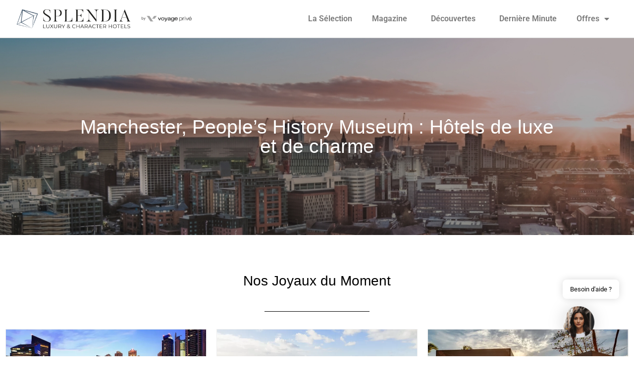

--- FILE ---
content_type: text/html; charset=UTF-8
request_url: https://www.splendia.com/fr/grande-bretagne-peoples-history-museum-hotels.html
body_size: 21518
content:
<!doctype html>
<html lang="fr-FR">
<head>
	<meta charset="UTF-8">
	<meta name="viewport" content="width=device-width, initial-scale=1">
	<link rel="profile" href="https://gmpg.org/xfn/11">
	
<!-- Author Meta Tags by Molongui Authorship, visit: https://wordpress.org/plugins/molongui-authorship/ -->
<meta name="author" content="Pierre">
<!-- /Molongui Authorship -->

<meta name='robots' content='index, follow, max-image-preview:large, max-snippet:-1, max-video-preview:-1' />

	<!-- This site is optimized with the Yoast SEO plugin v26.8 - https://yoast.com/product/yoast-seo-wordpress/ -->
	<title>Manchester, People&#039;s History Museum : Hôtels de luxe et de charme - Splendia</title>
	<link rel="canonical" href="https://www.splendia.com/fr/grande-bretagne-peoples-history-museum-hotels.html" />
	<meta property="og:locale" content="fr_FR" />
	<meta property="og:type" content="article" />
	<meta property="og:title" content="Manchester, People&#039;s History Museum : Hôtels de luxe et de charme - Splendia" />
	<meta property="og:description" content="Visitez la ville de Manchester, au Royaume-Uni Manchester est une ville du Royaume-Uni qui est connue pour ses musées, ses centres et ses quartiers. La ville est également connue pour son football, ses arts et sa musique. Elle est à la fois un lieu historique et culturel. Il existe différents moyens de transport pour se [&hellip;]" />
	<meta property="og:url" content="https://www.splendia.com/fr/grande-bretagne-peoples-history-museum-hotels.html" />
	<meta property="og:site_name" content="Splendia" />
	<meta property="article:modified_time" content="2023-05-03T12:42:25+00:00" />
	<meta property="og:image" content="https://www.splendia.com/wp-content/uploads/2023/05/Sans-titre-2023-05-03T144010.979.jpg" />
	<meta property="og:image:width" content="1349" />
	<meta property="og:image:height" content="359" />
	<meta property="og:image:type" content="image/jpeg" />
	<meta name="twitter:card" content="summary_large_image" />
	<meta name="twitter:label1" content="Durée de lecture estimée" />
	<meta name="twitter:data1" content="3 minutes" />
	<script type="application/ld+json" class="yoast-schema-graph">{"@context":"https://schema.org","@graph":[{"@type":"WebPage","@id":"https://www.splendia.com/fr/grande-bretagne-peoples-history-museum-hotels.html","url":"https://www.splendia.com/fr/grande-bretagne-peoples-history-museum-hotels.html","name":"Manchester, People's History Museum : Hôtels de luxe et de charme - Splendia","isPartOf":{"@id":"https://www.splendia.com/#website"},"primaryImageOfPage":{"@id":"https://www.splendia.com/fr/grande-bretagne-peoples-history-museum-hotels.html#primaryimage"},"image":{"@id":"https://www.splendia.com/fr/grande-bretagne-peoples-history-museum-hotels.html#primaryimage"},"thumbnailUrl":"https://www.splendia.com/wp-content/uploads/2023/05/Sans-titre-2023-05-03T144010.979.jpg","datePublished":"2023-02-10T18:28:38+00:00","dateModified":"2023-05-03T12:42:25+00:00","breadcrumb":{"@id":"https://www.splendia.com/fr/grande-bretagne-peoples-history-museum-hotels.html#breadcrumb"},"inLanguage":"fr-FR","potentialAction":[{"@type":"ReadAction","target":["https://www.splendia.com/fr/grande-bretagne-peoples-history-museum-hotels.html"]}]},{"@type":"ImageObject","inLanguage":"fr-FR","@id":"https://www.splendia.com/fr/grande-bretagne-peoples-history-museum-hotels.html#primaryimage","url":"https://www.splendia.com/wp-content/uploads/2023/05/Sans-titre-2023-05-03T144010.979.jpg","contentUrl":"https://www.splendia.com/wp-content/uploads/2023/05/Sans-titre-2023-05-03T144010.979.jpg","width":1349,"height":359},{"@type":"BreadcrumbList","@id":"https://www.splendia.com/fr/grande-bretagne-peoples-history-museum-hotels.html#breadcrumb","itemListElement":[{"@type":"ListItem","position":1,"name":"Accueil","item":"https://www.splendia.com/"},{"@type":"ListItem","position":2,"name":"Manchester, People&#8217;s History Museum : Hôtels de luxe et de charme"}]},{"@type":"WebSite","@id":"https://www.splendia.com/#website","url":"https://www.splendia.com/","name":"Splendia","description":"","publisher":{"@id":"https://www.splendia.com/#organization"},"potentialAction":[{"@type":"SearchAction","target":{"@type":"EntryPoint","urlTemplate":"https://www.splendia.com/?s={search_term_string}"},"query-input":{"@type":"PropertyValueSpecification","valueRequired":true,"valueName":"search_term_string"}}],"inLanguage":"fr-FR"},{"@type":"Organization","@id":"https://www.splendia.com/#organization","name":"Splendia","url":"https://www.splendia.com/","logo":{"@type":"ImageObject","inLanguage":"fr-FR","@id":"https://www.splendia.com/#/schema/logo/image/","url":"https://www.splendia.com/wp-content/uploads/2023/03/cropped-Sans-titre4.png","contentUrl":"https://www.splendia.com/wp-content/uploads/2023/03/cropped-Sans-titre4.png","width":600,"height":62,"caption":"Splendia"},"image":{"@id":"https://www.splendia.com/#/schema/logo/image/"}}]}</script>
	<!-- / Yoast SEO plugin. -->


<link rel="alternate" type="application/rss+xml" title="Splendia &raquo; Flux" href="https://www.splendia.com/feed/" />
<link rel="alternate" type="application/rss+xml" title="Splendia &raquo; Flux des commentaires" href="https://www.splendia.com/comments/feed/" />
<link rel="alternate" type="application/rss+xml" title="Splendia &raquo; Manchester, People&rsquo;s History Museum : Hôtels de luxe et de charme Flux des commentaires" href="https://www.splendia.com/fr/grande-bretagne-peoples-history-museum-hotels.html/feed/" />
<link rel="alternate" title="oEmbed (JSON)" type="application/json+oembed" href="https://www.splendia.com/wp-json/oembed/1.0/embed?url=https%3A%2F%2Fwww.splendia.com%2Ffr%2Fgrande-bretagne-peoples-history-museum-hotels.html" />
<link rel="alternate" title="oEmbed (XML)" type="text/xml+oembed" href="https://www.splendia.com/wp-json/oembed/1.0/embed?url=https%3A%2F%2Fwww.splendia.com%2Ffr%2Fgrande-bretagne-peoples-history-museum-hotels.html&#038;format=xml" />
<style id='wp-img-auto-sizes-contain-inline-css'>
img:is([sizes=auto i],[sizes^="auto," i]){contain-intrinsic-size:3000px 1500px}
/*# sourceURL=wp-img-auto-sizes-contain-inline-css */
</style>

<link rel='stylesheet' id='pt-cv-public-style-css' href='https://www.splendia.com/wp-content/plugins/content-views-query-and-display-post-page/public/assets/css/cv.css' media='all' />
<link rel='stylesheet' id='pt-cv-public-pro-style-css' href='https://www.splendia.com/wp-content/plugins/pt-content-views-pro/public/assets/css/cvpro.min.css' media='all' />
<style id='wp-emoji-styles-inline-css'>

	img.wp-smiley, img.emoji {
		display: inline !important;
		border: none !important;
		box-shadow: none !important;
		height: 1em !important;
		width: 1em !important;
		margin: 0 0.07em !important;
		vertical-align: -0.1em !important;
		background: none !important;
		padding: 0 !important;
	}
/*# sourceURL=wp-emoji-styles-inline-css */
</style>
<link rel='stylesheet' id='wp-block-library-css' href='https://www.splendia.com/wp-includes/css/dist/block-library/style.min.css' media='all' />
<style id='global-styles-inline-css'>
:root{--wp--preset--aspect-ratio--square: 1;--wp--preset--aspect-ratio--4-3: 4/3;--wp--preset--aspect-ratio--3-4: 3/4;--wp--preset--aspect-ratio--3-2: 3/2;--wp--preset--aspect-ratio--2-3: 2/3;--wp--preset--aspect-ratio--16-9: 16/9;--wp--preset--aspect-ratio--9-16: 9/16;--wp--preset--color--black: #000000;--wp--preset--color--cyan-bluish-gray: #abb8c3;--wp--preset--color--white: #ffffff;--wp--preset--color--pale-pink: #f78da7;--wp--preset--color--vivid-red: #cf2e2e;--wp--preset--color--luminous-vivid-orange: #ff6900;--wp--preset--color--luminous-vivid-amber: #fcb900;--wp--preset--color--light-green-cyan: #7bdcb5;--wp--preset--color--vivid-green-cyan: #00d084;--wp--preset--color--pale-cyan-blue: #8ed1fc;--wp--preset--color--vivid-cyan-blue: #0693e3;--wp--preset--color--vivid-purple: #9b51e0;--wp--preset--gradient--vivid-cyan-blue-to-vivid-purple: linear-gradient(135deg,rgb(6,147,227) 0%,rgb(155,81,224) 100%);--wp--preset--gradient--light-green-cyan-to-vivid-green-cyan: linear-gradient(135deg,rgb(122,220,180) 0%,rgb(0,208,130) 100%);--wp--preset--gradient--luminous-vivid-amber-to-luminous-vivid-orange: linear-gradient(135deg,rgb(252,185,0) 0%,rgb(255,105,0) 100%);--wp--preset--gradient--luminous-vivid-orange-to-vivid-red: linear-gradient(135deg,rgb(255,105,0) 0%,rgb(207,46,46) 100%);--wp--preset--gradient--very-light-gray-to-cyan-bluish-gray: linear-gradient(135deg,rgb(238,238,238) 0%,rgb(169,184,195) 100%);--wp--preset--gradient--cool-to-warm-spectrum: linear-gradient(135deg,rgb(74,234,220) 0%,rgb(151,120,209) 20%,rgb(207,42,186) 40%,rgb(238,44,130) 60%,rgb(251,105,98) 80%,rgb(254,248,76) 100%);--wp--preset--gradient--blush-light-purple: linear-gradient(135deg,rgb(255,206,236) 0%,rgb(152,150,240) 100%);--wp--preset--gradient--blush-bordeaux: linear-gradient(135deg,rgb(254,205,165) 0%,rgb(254,45,45) 50%,rgb(107,0,62) 100%);--wp--preset--gradient--luminous-dusk: linear-gradient(135deg,rgb(255,203,112) 0%,rgb(199,81,192) 50%,rgb(65,88,208) 100%);--wp--preset--gradient--pale-ocean: linear-gradient(135deg,rgb(255,245,203) 0%,rgb(182,227,212) 50%,rgb(51,167,181) 100%);--wp--preset--gradient--electric-grass: linear-gradient(135deg,rgb(202,248,128) 0%,rgb(113,206,126) 100%);--wp--preset--gradient--midnight: linear-gradient(135deg,rgb(2,3,129) 0%,rgb(40,116,252) 100%);--wp--preset--font-size--small: 13px;--wp--preset--font-size--medium: 20px;--wp--preset--font-size--large: 36px;--wp--preset--font-size--x-large: 42px;--wp--preset--spacing--20: 0.44rem;--wp--preset--spacing--30: 0.67rem;--wp--preset--spacing--40: 1rem;--wp--preset--spacing--50: 1.5rem;--wp--preset--spacing--60: 2.25rem;--wp--preset--spacing--70: 3.38rem;--wp--preset--spacing--80: 5.06rem;--wp--preset--shadow--natural: 6px 6px 9px rgba(0, 0, 0, 0.2);--wp--preset--shadow--deep: 12px 12px 50px rgba(0, 0, 0, 0.4);--wp--preset--shadow--sharp: 6px 6px 0px rgba(0, 0, 0, 0.2);--wp--preset--shadow--outlined: 6px 6px 0px -3px rgb(255, 255, 255), 6px 6px rgb(0, 0, 0);--wp--preset--shadow--crisp: 6px 6px 0px rgb(0, 0, 0);}:where(.is-layout-flex){gap: 0.5em;}:where(.is-layout-grid){gap: 0.5em;}body .is-layout-flex{display: flex;}.is-layout-flex{flex-wrap: wrap;align-items: center;}.is-layout-flex > :is(*, div){margin: 0;}body .is-layout-grid{display: grid;}.is-layout-grid > :is(*, div){margin: 0;}:where(.wp-block-columns.is-layout-flex){gap: 2em;}:where(.wp-block-columns.is-layout-grid){gap: 2em;}:where(.wp-block-post-template.is-layout-flex){gap: 1.25em;}:where(.wp-block-post-template.is-layout-grid){gap: 1.25em;}.has-black-color{color: var(--wp--preset--color--black) !important;}.has-cyan-bluish-gray-color{color: var(--wp--preset--color--cyan-bluish-gray) !important;}.has-white-color{color: var(--wp--preset--color--white) !important;}.has-pale-pink-color{color: var(--wp--preset--color--pale-pink) !important;}.has-vivid-red-color{color: var(--wp--preset--color--vivid-red) !important;}.has-luminous-vivid-orange-color{color: var(--wp--preset--color--luminous-vivid-orange) !important;}.has-luminous-vivid-amber-color{color: var(--wp--preset--color--luminous-vivid-amber) !important;}.has-light-green-cyan-color{color: var(--wp--preset--color--light-green-cyan) !important;}.has-vivid-green-cyan-color{color: var(--wp--preset--color--vivid-green-cyan) !important;}.has-pale-cyan-blue-color{color: var(--wp--preset--color--pale-cyan-blue) !important;}.has-vivid-cyan-blue-color{color: var(--wp--preset--color--vivid-cyan-blue) !important;}.has-vivid-purple-color{color: var(--wp--preset--color--vivid-purple) !important;}.has-black-background-color{background-color: var(--wp--preset--color--black) !important;}.has-cyan-bluish-gray-background-color{background-color: var(--wp--preset--color--cyan-bluish-gray) !important;}.has-white-background-color{background-color: var(--wp--preset--color--white) !important;}.has-pale-pink-background-color{background-color: var(--wp--preset--color--pale-pink) !important;}.has-vivid-red-background-color{background-color: var(--wp--preset--color--vivid-red) !important;}.has-luminous-vivid-orange-background-color{background-color: var(--wp--preset--color--luminous-vivid-orange) !important;}.has-luminous-vivid-amber-background-color{background-color: var(--wp--preset--color--luminous-vivid-amber) !important;}.has-light-green-cyan-background-color{background-color: var(--wp--preset--color--light-green-cyan) !important;}.has-vivid-green-cyan-background-color{background-color: var(--wp--preset--color--vivid-green-cyan) !important;}.has-pale-cyan-blue-background-color{background-color: var(--wp--preset--color--pale-cyan-blue) !important;}.has-vivid-cyan-blue-background-color{background-color: var(--wp--preset--color--vivid-cyan-blue) !important;}.has-vivid-purple-background-color{background-color: var(--wp--preset--color--vivid-purple) !important;}.has-black-border-color{border-color: var(--wp--preset--color--black) !important;}.has-cyan-bluish-gray-border-color{border-color: var(--wp--preset--color--cyan-bluish-gray) !important;}.has-white-border-color{border-color: var(--wp--preset--color--white) !important;}.has-pale-pink-border-color{border-color: var(--wp--preset--color--pale-pink) !important;}.has-vivid-red-border-color{border-color: var(--wp--preset--color--vivid-red) !important;}.has-luminous-vivid-orange-border-color{border-color: var(--wp--preset--color--luminous-vivid-orange) !important;}.has-luminous-vivid-amber-border-color{border-color: var(--wp--preset--color--luminous-vivid-amber) !important;}.has-light-green-cyan-border-color{border-color: var(--wp--preset--color--light-green-cyan) !important;}.has-vivid-green-cyan-border-color{border-color: var(--wp--preset--color--vivid-green-cyan) !important;}.has-pale-cyan-blue-border-color{border-color: var(--wp--preset--color--pale-cyan-blue) !important;}.has-vivid-cyan-blue-border-color{border-color: var(--wp--preset--color--vivid-cyan-blue) !important;}.has-vivid-purple-border-color{border-color: var(--wp--preset--color--vivid-purple) !important;}.has-vivid-cyan-blue-to-vivid-purple-gradient-background{background: var(--wp--preset--gradient--vivid-cyan-blue-to-vivid-purple) !important;}.has-light-green-cyan-to-vivid-green-cyan-gradient-background{background: var(--wp--preset--gradient--light-green-cyan-to-vivid-green-cyan) !important;}.has-luminous-vivid-amber-to-luminous-vivid-orange-gradient-background{background: var(--wp--preset--gradient--luminous-vivid-amber-to-luminous-vivid-orange) !important;}.has-luminous-vivid-orange-to-vivid-red-gradient-background{background: var(--wp--preset--gradient--luminous-vivid-orange-to-vivid-red) !important;}.has-very-light-gray-to-cyan-bluish-gray-gradient-background{background: var(--wp--preset--gradient--very-light-gray-to-cyan-bluish-gray) !important;}.has-cool-to-warm-spectrum-gradient-background{background: var(--wp--preset--gradient--cool-to-warm-spectrum) !important;}.has-blush-light-purple-gradient-background{background: var(--wp--preset--gradient--blush-light-purple) !important;}.has-blush-bordeaux-gradient-background{background: var(--wp--preset--gradient--blush-bordeaux) !important;}.has-luminous-dusk-gradient-background{background: var(--wp--preset--gradient--luminous-dusk) !important;}.has-pale-ocean-gradient-background{background: var(--wp--preset--gradient--pale-ocean) !important;}.has-electric-grass-gradient-background{background: var(--wp--preset--gradient--electric-grass) !important;}.has-midnight-gradient-background{background: var(--wp--preset--gradient--midnight) !important;}.has-small-font-size{font-size: var(--wp--preset--font-size--small) !important;}.has-medium-font-size{font-size: var(--wp--preset--font-size--medium) !important;}.has-large-font-size{font-size: var(--wp--preset--font-size--large) !important;}.has-x-large-font-size{font-size: var(--wp--preset--font-size--x-large) !important;}
/*# sourceURL=global-styles-inline-css */
</style>

<style id='classic-theme-styles-inline-css'>
/*! This file is auto-generated */
.wp-block-button__link{color:#fff;background-color:#32373c;border-radius:9999px;box-shadow:none;text-decoration:none;padding:calc(.667em + 2px) calc(1.333em + 2px);font-size:1.125em}.wp-block-file__button{background:#32373c;color:#fff;text-decoration:none}
/*# sourceURL=/wp-includes/css/classic-themes.min.css */
</style>
<link rel='stylesheet' id='kk-star-ratings-css' href='https://www.splendia.com/wp-content/plugins/kk-star-ratings/src/core/public/css/kk-star-ratings.min.css' media='all' />
<link rel='stylesheet' id='SFSImainCss-css' href='https://www.splendia.com/wp-content/plugins/ultimate-social-media-icons/css/sfsi-style.css' media='all' />
<link rel='stylesheet' id='mwai_chatbot_theme_chatgpt-css' href='https://www.splendia.com/wp-content/plugins/ai-engine-pro/themes/chatgpt.css' media='all' />
<link rel='stylesheet' id='mwai_chatbot_theme_messages-css' href='https://www.splendia.com/wp-content/plugins/ai-engine-pro/themes/messages.css' media='all' />
<link rel='stylesheet' id='mwai_chatbot_theme_timeless-css' href='https://www.splendia.com/wp-content/plugins/ai-engine-pro/themes/timeless.css' media='all' />
<link rel='stylesheet' id='hello-elementor-css' href='https://www.splendia.com/wp-content/themes/hello-elementor/style.min.css' media='all' />
<link rel='stylesheet' id='hello-elementor-theme-style-css' href='https://www.splendia.com/wp-content/themes/hello-elementor/theme.min.css' media='all' />
<link rel='stylesheet' id='elementor-frontend-css' href='https://www.splendia.com/wp-content/plugins/elementor/assets/css/frontend.min.css' media='all' />
<style id='elementor-frontend-inline-css'>
.elementor-3778 .elementor-element.elementor-element-2b5985f6:not(.elementor-motion-effects-element-type-background), .elementor-3778 .elementor-element.elementor-element-2b5985f6 > .elementor-motion-effects-container > .elementor-motion-effects-layer{background-image:url("https://www.splendia.com/wp-content/uploads/2023/05/Sans-titre-2023-05-03T144010.979.jpg");}
/*# sourceURL=elementor-frontend-inline-css */
</style>
<link rel='stylesheet' id='elementor-post-5-css' href='https://www.splendia.com/wp-content/uploads/elementor/css/post-5.css' media='all' />
<link rel='stylesheet' id='wpdreams-asl-basic-css' href='https://www.splendia.com/wp-content/plugins/ajax-search-lite/css/style.basic.css' media='all' />
<style id='wpdreams-asl-basic-inline-css'>

					div[id*='ajaxsearchlitesettings'].searchsettings .asl_option_inner label {
						font-size: 0px !important;
						color: rgba(0, 0, 0, 0);
					}
					div[id*='ajaxsearchlitesettings'].searchsettings .asl_option_inner label:after {
						font-size: 11px !important;
						position: absolute;
						top: 0;
						left: 0;
						z-index: 1;
					}
					.asl_w_container {
						width: 100%;
						margin: 0px 0px 0px 0px;
						min-width: 200px;
					}
					div[id*='ajaxsearchlite'].asl_m {
						width: 100%;
					}
					div[id*='ajaxsearchliteres'].wpdreams_asl_results div.resdrg span.highlighted {
						font-weight: bold;
						color: rgba(217, 49, 43, 1);
						background-color: rgba(238, 238, 238, 1);
					}
					div[id*='ajaxsearchliteres'].wpdreams_asl_results .results img.asl_image {
						width: 70px;
						height: 70px;
						object-fit: cover;
					}
					div[id*='ajaxsearchlite'].asl_r .results {
						max-height: none;
					}
					div[id*='ajaxsearchlite'].asl_r {
						position: absolute;
					}
				
							.asl_w, .asl_w * {font-family:&quot;Spartan&quot; !important;}
							.asl_m input[type=search]::placeholder{font-family:&quot;Spartan&quot; !important;}
							.asl_m input[type=search]::-webkit-input-placeholder{font-family:&quot;Spartan&quot; !important;}
							.asl_m input[type=search]::-moz-placeholder{font-family:&quot;Spartan&quot; !important;}
							.asl_m input[type=search]:-ms-input-placeholder{font-family:&quot;Spartan&quot; !important;}
						
						div.asl_r.asl_w.vertical .results .item::after {
							display: block;
							position: absolute;
							bottom: 0;
							content: '';
							height: 1px;
							width: 100%;
							background: #D8D8D8;
						}
						div.asl_r.asl_w.vertical .results .item.asl_last_item::after {
							display: none;
						}
					
/*# sourceURL=wpdreams-asl-basic-inline-css */
</style>
<link rel='stylesheet' id='wpdreams-asl-instance-css' href='https://www.splendia.com/wp-content/plugins/ajax-search-lite/css/style-curvy-black.css' media='all' />
<link rel='stylesheet' id='widget-image-css' href='https://www.splendia.com/wp-content/plugins/elementor/assets/css/widget-image.min.css' media='all' />
<link rel='stylesheet' id='widget-nav-menu-css' href='https://www.splendia.com/wp-content/plugins/elementor-pro/assets/css/widget-nav-menu.min.css' media='all' />
<link rel='stylesheet' id='eael-general-css' href='https://www.splendia.com/wp-content/plugins/essential-addons-for-elementor-lite/assets/front-end/css/view/general.min.css' media='all' />
<link rel='stylesheet' id='eael-3778-css' href='https://www.splendia.com/wp-content/uploads/essential-addons-elementor/eael-3778.css' media='all' />
<link rel='stylesheet' id='widget-heading-css' href='https://www.splendia.com/wp-content/plugins/elementor/assets/css/widget-heading.min.css' media='all' />
<link rel='stylesheet' id='widget-divider-css' href='https://www.splendia.com/wp-content/plugins/elementor/assets/css/widget-divider.min.css' media='all' />
<link rel='stylesheet' id='widget-spacer-css' href='https://www.splendia.com/wp-content/plugins/elementor/assets/css/widget-spacer.min.css' media='all' />
<link rel='stylesheet' id='e-animation-fadeIn-css' href='https://www.splendia.com/wp-content/plugins/elementor/assets/lib/animations/styles/fadeIn.min.css' media='all' />
<link rel='stylesheet' id='e-popup-css' href='https://www.splendia.com/wp-content/plugins/elementor-pro/assets/css/conditionals/popup.min.css' media='all' />
<link rel='stylesheet' id='elementor-icons-css' href='https://www.splendia.com/wp-content/plugins/elementor/assets/lib/eicons/css/elementor-icons.min.css' media='all' />
<style id='elementor-icons-inline-css'>

		.elementor-add-new-section .elementor-add-templately-promo-button{
            background-color: #5d4fff !important;
            background-image: url(https://www.splendia.com/wp-content/plugins/essential-addons-for-elementor-lite/assets/admin/images/templately/logo-icon.svg);
            background-repeat: no-repeat;
            background-position: center center;
            position: relative;
        }
        
		.elementor-add-new-section .elementor-add-templately-promo-button > i{
            height: 12px;
        }
        
        body .elementor-add-new-section .elementor-add-section-area-button {
            margin-left: 0;
        }

		.elementor-add-new-section .elementor-add-templately-promo-button{
            background-color: #5d4fff !important;
            background-image: url(https://www.splendia.com/wp-content/plugins/essential-addons-for-elementor-lite/assets/admin/images/templately/logo-icon.svg);
            background-repeat: no-repeat;
            background-position: center center;
            position: relative;
        }
        
		.elementor-add-new-section .elementor-add-templately-promo-button > i{
            height: 12px;
        }
        
        body .elementor-add-new-section .elementor-add-section-area-button {
            margin-left: 0;
        }
/*# sourceURL=elementor-icons-inline-css */
</style>
<link rel='stylesheet' id='elementor-post-4938-css' href='https://www.splendia.com/wp-content/uploads/elementor/css/post-4938.css' media='all' />
<link rel='stylesheet' id='elementor-post-3778-css' href='https://www.splendia.com/wp-content/uploads/elementor/css/post-3778.css' media='all' />
<link rel='stylesheet' id='elementor-post-26603-css' href='https://www.splendia.com/wp-content/uploads/elementor/css/post-26603.css' media='all' />
<link rel='stylesheet' id='tablepress-default-css' href='https://www.splendia.com/wp-content/plugins/tablepress/css/build/default.css' media='all' />
<link rel='stylesheet' id='sib-front-css-css' href='https://www.splendia.com/wp-content/plugins/mailin/css/mailin-front.css' media='all' />
<link rel='stylesheet' id='chld_thm_cfg_child-css' href='https://www.splendia.com/wp-content/themes/splendia/style.css' media='all' />
<link rel='stylesheet' id='elementor-gf-local-roboto-css' href='https://www.splendia.com/wp-content/uploads/elementor/google-fonts/css/roboto.css' media='all' />
<link rel='stylesheet' id='elementor-gf-local-robotoslab-css' href='https://www.splendia.com/wp-content/uploads/elementor/google-fonts/css/robotoslab.css' media='all' />
<link rel='stylesheet' id='elementor-gf-local-leaguespartan-css' href='https://www.splendia.com/wp-content/uploads/elementor/google-fonts/css/leaguespartan.css' media='all' />
<link rel='stylesheet' id='elementor-icons-shared-0-css' href='https://www.splendia.com/wp-content/plugins/elementor/assets/lib/font-awesome/css/fontawesome.min.css' media='all' />
<link rel='stylesheet' id='elementor-icons-fa-solid-css' href='https://www.splendia.com/wp-content/plugins/elementor/assets/lib/font-awesome/css/solid.min.css' media='all' />
<script src="https://www.splendia.com/wp-includes/js/jquery/jquery.min.js" id="jquery-core-js"></script>
<script src="https://www.splendia.com/wp-includes/js/jquery/jquery-migrate.min.js" id="jquery-migrate-js"></script>
<script src="https://www.splendia.com/wp-includes/js/dist/vendor/react.min.js" id="react-js"></script>
<script src="https://www.splendia.com/wp-includes/js/dist/vendor/react-dom.min.js" id="react-dom-js"></script>
<script src="https://www.splendia.com/wp-includes/js/dist/escape-html.min.js" id="wp-escape-html-js"></script>
<script src="https://www.splendia.com/wp-includes/js/dist/element.min.js" id="wp-element-js"></script>
<script src="https://www.splendia.com/wp-content/plugins/ai-engine-pro/app/chatbot.js" id="mwai_chatbot-js"></script>
<script id="sib-front-js-js-extra">
var sibErrMsg = {"invalidMail":"Veuillez entrer une adresse e-mail valide.","requiredField":"Veuillez compl\u00e9ter les champs obligatoires.","invalidDateFormat":"Veuillez entrer une date valide.","invalidSMSFormat":"Veuillez entrer une num\u00e9ro de t\u00e9l\u00e9phone valide."};
var ajax_sib_front_object = {"ajax_url":"https://www.splendia.com/wp-admin/admin-ajax.php","ajax_nonce":"3c3087d96b","flag_url":"https://www.splendia.com/wp-content/plugins/mailin/img/flags/"};
//# sourceURL=sib-front-js-js-extra
</script>
<script src="https://www.splendia.com/wp-content/plugins/mailin/js/mailin-front.js" id="sib-front-js-js"></script>
<link rel="https://api.w.org/" href="https://www.splendia.com/wp-json/" /><link rel="alternate" title="JSON" type="application/json" href="https://www.splendia.com/wp-json/wp/v2/pages/7302" /><link rel="EditURI" type="application/rsd+xml" title="RSD" href="https://www.splendia.com/xmlrpc.php?rsd" />
<link rel='shortlink' href='https://www.splendia.com/?p=7302' />
<link rel="alternate" type="application/rss+xml" title="Discover RSS" href="https://www.splendia.com/flux-discover/" />
<meta name="follow.[base64]" content="9762qGFpyhFBaMKZDx27"/>		<style type="text/css">.pp-podcast {opacity: 0;}</style>
		<!-- Google tag (gtag.js) -->
<script async src="https://www.googletagmanager.com/gtag/js?id=G-YT04KPCBY5"></script>
<script>
  window.dataLayer = window.dataLayer || [];
  function gtag(){dataLayer.push(arguments);}
  gtag('js', new Date());

  gtag('config', 'G-YT04KPCBY5');
</script>

<!-- Pinterest -->

<meta name="p:domain_verify" content="bf7e8d96e19d77c1d2a1fb718c6f9bca"/>
<script src="https://analytics.ahrefs.com/analytics.js" data-key="NfgJAIyBlrLd2QD1N18f9Q" defer="true"></script>

<!-- Bing Webmaster tools -->
<meta name="msvalidate.01" content="AC4DAA26D59E50139360C6AAB7D3B503" />            <style>
                .molongui-disabled-link
                {
                    border-bottom: none !important;
                    text-decoration: none !important;
                    color: inherit !important;
                    cursor: inherit !important;
                }
                .molongui-disabled-link:hover,
                .molongui-disabled-link:hover span
                {
                    border-bottom: none !important;
                    text-decoration: none !important;
                    color: inherit !important;
                    cursor: inherit !important;
                }
            </style>
            				<link rel="preconnect" href="https://fonts.gstatic.com" crossorigin />
				<link rel="preload" as="style" href="//fonts.googleapis.com/css?family=Open+Sans&display=swap" />
								<link rel="stylesheet" href="//fonts.googleapis.com/css?family=Open+Sans&display=swap" media="all" />
							<style>
				.e-con.e-parent:nth-of-type(n+4):not(.e-lazyloaded):not(.e-no-lazyload),
				.e-con.e-parent:nth-of-type(n+4):not(.e-lazyloaded):not(.e-no-lazyload) * {
					background-image: none !important;
				}
				@media screen and (max-height: 1024px) {
					.e-con.e-parent:nth-of-type(n+3):not(.e-lazyloaded):not(.e-no-lazyload),
					.e-con.e-parent:nth-of-type(n+3):not(.e-lazyloaded):not(.e-no-lazyload) * {
						background-image: none !important;
					}
				}
				@media screen and (max-height: 640px) {
					.e-con.e-parent:nth-of-type(n+2):not(.e-lazyloaded):not(.e-no-lazyload),
					.e-con.e-parent:nth-of-type(n+2):not(.e-lazyloaded):not(.e-no-lazyload) * {
						background-image: none !important;
					}
				}
			</style>
			<link rel="icon" href="https://www.splendia.com/wp-content/uploads/2023/03/cropped-Sans-titre6-32x32.png" sizes="32x32" />
<link rel="icon" href="https://www.splendia.com/wp-content/uploads/2023/03/cropped-Sans-titre6-192x192.png" sizes="192x192" />
<link rel="apple-touch-icon" href="https://www.splendia.com/wp-content/uploads/2023/03/cropped-Sans-titre6-180x180.png" />
<meta name="msapplication-TileImage" content="https://www.splendia.com/wp-content/uploads/2023/03/cropped-Sans-titre6-270x270.png" />
		<style id="wp-custom-css">
			a {
  color: #00A8C4;
}

body .copyright.show {
    display: none !important;
}

/*a.elementor-size-sm {
	background-color: #00A8C4 !important;
	font-size: 26px !important;
	padding-top: 20px !important;
	padding-bottom: 20px !important;
}*/		</style>
		<link rel='stylesheet' id='wpmi-frontend-css' href='https://www.splendia.com/wp-content/plugins/wp-menu-icons/build/frontend/css/style.css' media='all' />
<link rel='stylesheet' id='wp-menu-icons-eleganticons-css' href='https://www.splendia.com/wp-content/plugins/wp-menu-icons/assets/frontend/icons/eleganticons/style.min.css' media='all' />
</head>
<body class="wp-singular page-template-default page page-id-7302 wp-custom-logo wp-theme-hello-elementor wp-child-theme-splendia sfsi_actvite_theme_flat_square elementor-default elementor-kit-5 elementor-page-3778">


<a class="skip-link screen-reader-text" href="#content">Aller au contenu</a>

		<header data-elementor-type="header" data-elementor-id="4938" class="elementor elementor-4938 elementor-location-header" data-elementor-post-type="elementor_library">
					<header class="elementor-section elementor-top-section elementor-element elementor-element-11fed7a3 elementor-section-full_width elementor-section-content-middle elementor-section-height-default elementor-section-height-default" data-id="11fed7a3" data-element_type="section" data-settings="{&quot;background_background&quot;:&quot;classic&quot;}">
						<div class="elementor-container elementor-column-gap-default">
					<div class="elementor-column elementor-col-50 elementor-top-column elementor-element elementor-element-13ebf40e" data-id="13ebf40e" data-element_type="column">
			<div class="elementor-widget-wrap elementor-element-populated">
						<div class="elementor-element elementor-element-38dc3243 elementor-widget elementor-widget-theme-site-logo elementor-widget-image" data-id="38dc3243" data-element_type="widget" data-widget_type="theme-site-logo.default">
				<div class="elementor-widget-container">
											<a href="https://www.splendia.com">
			<img width="600" height="62" src="https://www.splendia.com/wp-content/uploads/2023/03/cropped-Sans-titre4.png" class="attachment-full size-full wp-image-12317" alt="Logo V2 splendia" srcset="https://www.splendia.com/wp-content/uploads/2023/03/cropped-Sans-titre4.png 600w, https://www.splendia.com/wp-content/uploads/2023/03/cropped-Sans-titre4-300x31.png 300w" sizes="(max-width: 600px) 100vw, 600px" />				</a>
											</div>
				</div>
					</div>
		</div>
				<div class="elementor-column elementor-col-50 elementor-top-column elementor-element elementor-element-4f52fa20" data-id="4f52fa20" data-element_type="column">
			<div class="elementor-widget-wrap elementor-element-populated">
						<div class="elementor-element elementor-element-191240b elementor-nav-menu__align-end elementor-nav-menu--dropdown-tablet elementor-nav-menu__text-align-aside elementor-nav-menu--toggle elementor-nav-menu--burger elementor-widget elementor-widget-nav-menu" data-id="191240b" data-element_type="widget" data-settings="{&quot;layout&quot;:&quot;horizontal&quot;,&quot;submenu_icon&quot;:{&quot;value&quot;:&quot;&lt;i class=\&quot;fas fa-caret-down\&quot; aria-hidden=\&quot;true\&quot;&gt;&lt;\/i&gt;&quot;,&quot;library&quot;:&quot;fa-solid&quot;},&quot;toggle&quot;:&quot;burger&quot;}" data-widget_type="nav-menu.default">
				<div class="elementor-widget-container">
								<nav aria-label="Menu" class="elementor-nav-menu--main elementor-nav-menu__container elementor-nav-menu--layout-horizontal e--pointer-none">
				<ul id="menu-1-191240b" class="elementor-nav-menu"><li class="menu-item menu-item-type-post_type menu-item-object-page menu-item-1214"><a href="https://www.splendia.com/selection/" class="elementor-item"><i style="font-size:1em;" class="wpmi__icon wpmi__position-before wpmi__align-middle wpmi__size-1 dashicons dashicons-star-filled"></i>La Sélection</a></li>
<li class="menu-item menu-item-type-post_type menu-item-object-page menu-item-552"><a href="https://www.splendia.com/magazine/" class="elementor-item"><i style="" class="wpmi__icon dashicons dashicons-book"></i>Magazine</a></li>
<li class="menu-item menu-item-type-custom menu-item-object-custom menu-item-25192"><a href="https://www.splendia.com/decouvrez-les-meilleurs-hotels-de-luxe-dans-le-monde/" class="elementor-item"><i style="font-size:1em;" class="wpmi__icon wpmi__position-before wpmi__align-middle wpmi__size-1 dashicons dashicons-admin-site"></i>Découvertes</a></li>
<li class="menu-item menu-item-type-post_type menu-item-object-page menu-item-53463"><a href="https://www.splendia.com/sejours-de-luxe-de-dernieres-minute/" class="elementor-item"><i style="font-size:1em;" class="wpmi__icon wpmi__position-before wpmi__align-middle wpmi__size-1 dashicons dashicons-clock"></i>Dernière Minute</a></li>
<li class="menu-item menu-item-type-custom menu-item-object-custom menu-item-has-children menu-item-49704"><a href="#" class="elementor-item elementor-item-anchor">Offres</a>
<ul class="sub-menu elementor-nav-menu--dropdown">
	<li class="menu-item menu-item-type-post_type menu-item-object-page menu-item-49750"><a href="https://www.splendia.com/voyage-noel/" class="elementor-sub-item">Voyage pour Noel</a></li>
</ul>
</li>
</ul>			</nav>
					<div class="elementor-menu-toggle" role="button" tabindex="0" aria-label="Permuter le menu" aria-expanded="false">
			<i aria-hidden="true" role="presentation" class="elementor-menu-toggle__icon--open eicon-menu-bar"></i><i aria-hidden="true" role="presentation" class="elementor-menu-toggle__icon--close eicon-close"></i>		</div>
					<nav class="elementor-nav-menu--dropdown elementor-nav-menu__container" aria-hidden="true">
				<ul id="menu-2-191240b" class="elementor-nav-menu"><li class="menu-item menu-item-type-post_type menu-item-object-page menu-item-1214"><a href="https://www.splendia.com/selection/" class="elementor-item" tabindex="-1"><i style="font-size:1em;" class="wpmi__icon wpmi__position-before wpmi__align-middle wpmi__size-1 dashicons dashicons-star-filled"></i>La Sélection</a></li>
<li class="menu-item menu-item-type-post_type menu-item-object-page menu-item-552"><a href="https://www.splendia.com/magazine/" class="elementor-item" tabindex="-1"><i style="" class="wpmi__icon dashicons dashicons-book"></i>Magazine</a></li>
<li class="menu-item menu-item-type-custom menu-item-object-custom menu-item-25192"><a href="https://www.splendia.com/decouvrez-les-meilleurs-hotels-de-luxe-dans-le-monde/" class="elementor-item" tabindex="-1"><i style="font-size:1em;" class="wpmi__icon wpmi__position-before wpmi__align-middle wpmi__size-1 dashicons dashicons-admin-site"></i>Découvertes</a></li>
<li class="menu-item menu-item-type-post_type menu-item-object-page menu-item-53463"><a href="https://www.splendia.com/sejours-de-luxe-de-dernieres-minute/" class="elementor-item" tabindex="-1"><i style="font-size:1em;" class="wpmi__icon wpmi__position-before wpmi__align-middle wpmi__size-1 dashicons dashicons-clock"></i>Dernière Minute</a></li>
<li class="menu-item menu-item-type-custom menu-item-object-custom menu-item-has-children menu-item-49704"><a href="#" class="elementor-item elementor-item-anchor" tabindex="-1">Offres</a>
<ul class="sub-menu elementor-nav-menu--dropdown">
	<li class="menu-item menu-item-type-post_type menu-item-object-page menu-item-49750"><a href="https://www.splendia.com/voyage-noel/" class="elementor-sub-item" tabindex="-1">Voyage pour Noel</a></li>
</ul>
</li>
</ul>			</nav>
						</div>
				</div>
					</div>
		</div>
					</div>
		</header>
				</header>
				<div data-elementor-type="single-page" data-elementor-id="3778" class="elementor elementor-3778 elementor-location-single post-7302 page type-page status-publish has-post-thumbnail hentry" data-elementor-post-type="elementor_library">
					<section class="elementor-section elementor-top-section elementor-element elementor-element-2b5985f6 elementor-section-full_width elementor-section-height-default elementor-section-height-default" data-id="2b5985f6" data-element_type="section" data-settings="{&quot;background_background&quot;:&quot;classic&quot;}">
						<div class="elementor-container elementor-column-gap-default">
					<div class="elementor-column elementor-col-100 elementor-top-column elementor-element elementor-element-2c1373d9" data-id="2c1373d9" data-element_type="column">
			<div class="elementor-widget-wrap elementor-element-populated">
						<div class="elementor-element elementor-element-2f795f2e elementor-widget elementor-widget-heading" data-id="2f795f2e" data-element_type="widget" data-widget_type="heading.default">
				<div class="elementor-widget-container">
					<h1 class="elementor-heading-title elementor-size-xl">Manchester, People&rsquo;s History Museum : Hôtels de luxe et de charme</h1>				</div>
				</div>
					</div>
		</div>
					</div>
		</section>
				<section class="elementor-section elementor-top-section elementor-element elementor-element-37befca elementor-section-boxed elementor-section-height-default elementor-section-height-default" data-id="37befca" data-element_type="section">
						<div class="elementor-container elementor-column-gap-default">
					<div class="elementor-column elementor-col-100 elementor-top-column elementor-element elementor-element-3d22556" data-id="3d22556" data-element_type="column">
			<div class="elementor-widget-wrap elementor-element-populated">
						<div class="elementor-element elementor-element-16c0e82 elementor-widget elementor-widget-heading" data-id="16c0e82" data-element_type="widget" data-widget_type="heading.default">
				<div class="elementor-widget-container">
					<h3 class="elementor-heading-title elementor-size-default">Nos Joyaux du Moment</h3>				</div>
				</div>
				<div class="elementor-element elementor-element-53f807a elementor-widget-divider--view-line elementor-widget elementor-widget-divider" data-id="53f807a" data-element_type="widget" data-widget_type="divider.default">
				<div class="elementor-widget-container">
							<div class="elementor-divider">
			<span class="elementor-divider-separator">
						</span>
		</div>
						</div>
				</div>
					</div>
		</div>
					</div>
		</section>
				<section class="elementor-section elementor-top-section elementor-element elementor-element-5361a38 elementor-section-full_width elementor-section-height-default elementor-section-height-default" data-id="5361a38" data-element_type="section">
						<div class="elementor-container elementor-column-gap-default">
					<div class="elementor-column elementor-col-100 elementor-top-column elementor-element elementor-element-6801003" data-id="6801003" data-element_type="column">
			<div class="elementor-widget-wrap elementor-element-populated">
						<div class="elementor-element elementor-element-ef6b5bd elementor-widget__width-inherit elementor-widget elementor-widget-shortcode" data-id="ef6b5bd" data-element_type="widget" data-widget_type="shortcode.default">
				<div class="elementor-widget-container">
							<div class="elementor-shortcode"><div class="pt-cv-wrapper"><div class="pt-cv-view pt-cv-pinterest pt-cv-colsys pt-cv-border pt-cv-no-bb pt-cv-center" id="pt-cv-view-d4668f6esu"><div data-id="pt-cv-page-1" class="pt-cv-page" data-cvc="3"><div class="col-md-4 col-sm-4 col-xs-12 pt-cv-content-item pt-cv-1-col"  data-pid="47647"><div class='pt-cv-pinmas'><a href="https://www.splendia.com/jw-mariott-marina-5/" class="_self pt-cv-href-thumbnail pt-cv-thumb-default cvplbd cvp-lazy-container" target="_self" ><img width="768" height="392" src="https://www.splendia.com/wp-content/plugins/pt-content-views-pro/public/assets/images/lazy_image.png" class="pt-cv-thumbnail img-none skip-lazy  cvplazy" alt="JW Mariott" decoding="async" data-no-lazy="1" data-cvpsrc="https://www.splendia.com/wp-content/uploads/2024/09/JW-Mariott-Marina-5-768x392.webp" /></a>
<h4 class="pt-cv-title"><a href="https://www.splendia.com/jw-mariott-marina-5/" class="_self cvplbd" target="_self" >JW Mariott Marina 5*</a></h4>
<div class="pt-cv-content"><div class="pt-cv-rmwrap"><a href="https://www.splendia.com/jw-mariott-marina-5/" class="_self pt-cv-readmore btn btn-success cvprmct  cvplbd" target="_self">Découvrir le lieu</a></div></div></div></div>
<div class="col-md-4 col-sm-4 col-xs-12 pt-cv-content-item pt-cv-1-col"  data-pid="13680"><div class='pt-cv-pinmas'><a href="https://www.splendia.com/shangri-la-le-touessrok-5/" class="_self pt-cv-href-thumbnail pt-cv-thumb-default cvplbd cvp-lazy-container" target="_self" ><img width="768" height="392" src="https://www.splendia.com/wp-content/plugins/pt-content-views-pro/public/assets/images/lazy_image.png" class="pt-cv-thumbnail img-none skip-lazy  cvplazy" alt="Shangri-La Le Touessrok 5*" decoding="async" data-no-lazy="1" data-cvpsrc="https://www.splendia.com/wp-content/uploads/2023/03/368162-768x392.webp" /></a>
<h4 class="pt-cv-title"><a href="https://www.splendia.com/shangri-la-le-touessrok-5/" class="_self cvplbd" target="_self" >Shangri-La Le Touessrok 5*</a></h4>
<div class="pt-cv-content"><div class="pt-cv-rmwrap"><a href="https://www.splendia.com/shangri-la-le-touessrok-5/" class="_self pt-cv-readmore btn btn-success cvprmct  cvplbd" target="_self">Découvrir le lieu</a></div></div></div></div>
<div class="col-md-4 col-sm-4 col-xs-12 pt-cv-content-item pt-cv-1-col"  data-pid="40093"><div class='pt-cv-pinmas'><a href="https://www.splendia.com/hideaway-at-royalton-st-lucia-5/" class="_self pt-cv-href-thumbnail pt-cv-thumb-default cvplbd cvp-lazy-container" target="_self" ><img width="768" height="392" src="https://www.splendia.com/wp-content/plugins/pt-content-views-pro/public/assets/images/lazy_image.png" class="pt-cv-thumbnail img-none skip-lazy  cvplazy" alt="Hideaway at Royalton St Lucia 5*" decoding="async" data-no-lazy="1" data-cvpsrc="https://www.splendia.com/wp-content/uploads/2023/10/320983-768x392.webp" /></a>
<h4 class="pt-cv-title"><a href="https://www.splendia.com/hideaway-at-royalton-st-lucia-5/" class="_self cvplbd" target="_self" >Hideaway at Royalton St Lucia 5*</a></h4>
<div class="pt-cv-content"><div class="pt-cv-rmwrap"><a href="https://www.splendia.com/hideaway-at-royalton-st-lucia-5/" class="_self pt-cv-readmore btn btn-success cvprmct  cvplbd" target="_self">Découvrir le lieu</a></div></div></div></div>
<div class="col-md-4 col-sm-4 col-xs-12 pt-cv-content-item pt-cv-1-col"  data-pid="20380"><div class='pt-cv-pinmas'><a href="https://www.splendia.com/adult-only-the-aquagrand-exclusive-deluxe-resort-5/" class="_self pt-cv-href-thumbnail pt-cv-thumb-default cvplbd cvp-lazy-container" target="_self" ><img width="768" height="392" src="https://www.splendia.com/wp-content/plugins/pt-content-views-pro/public/assets/images/lazy_image.png" class="pt-cv-thumbnail img-none skip-lazy  cvplazy" alt="Adult Only : The Aquagrand Exclusive Deluxe Resort 5* Rhodes" decoding="async" data-no-lazy="1" data-cvpsrc="https://www.splendia.com/wp-content/uploads/2023/04/226109-768x392.webp" /></a>
<h4 class="pt-cv-title"><a href="https://www.splendia.com/adult-only-the-aquagrand-exclusive-deluxe-resort-5/" class="_self cvplbd" target="_self" >Adult Only : The Aquagrand Exclusive Deluxe Resort 5*</a></h4>
<div class="pt-cv-content"><div class="pt-cv-rmwrap"><a href="https://www.splendia.com/adult-only-the-aquagrand-exclusive-deluxe-resort-5/" class="_self pt-cv-readmore btn btn-success cvprmct  cvplbd" target="_self">Découvrir le lieu</a></div></div></div></div>
<div class="col-md-4 col-sm-4 col-xs-12 pt-cv-content-item pt-cv-1-col"  data-pid="20157"><div class='pt-cv-pinmas'><a href="https://www.splendia.com/noku-island-resort-5/" class="_self pt-cv-href-thumbnail pt-cv-thumb-default cvplbd cvp-lazy-container" target="_self" ><img width="768" height="392" src="https://www.splendia.com/wp-content/plugins/pt-content-views-pro/public/assets/images/lazy_image.png" class="pt-cv-thumbnail img-none skip-lazy  cvplazy" alt="Noku Island Resort 5*" decoding="async" data-no-lazy="1" data-cvpsrc="https://www.splendia.com/wp-content/uploads/2023/04/411363-768x392.webp" /></a>
<h4 class="pt-cv-title"><a href="https://www.splendia.com/noku-island-resort-5/" class="_self cvplbd" target="_self" >Noku Island Resort 5*</a></h4>
<div class="pt-cv-content"><div class="pt-cv-rmwrap"><a href="https://www.splendia.com/noku-island-resort-5/" class="_self pt-cv-readmore btn btn-success cvprmct  cvplbd" target="_self">Découvrir le lieu</a></div></div></div></div>
<div class="col-md-4 col-sm-4 col-xs-12 pt-cv-content-item pt-cv-1-col"  data-pid="23396"><div class='pt-cv-pinmas'><a href="https://www.splendia.com/heritage-grand-perast-5/" class="_self pt-cv-href-thumbnail pt-cv-thumb-default cvplbd cvp-lazy-container" target="_self" ><img width="768" height="392" src="https://www.splendia.com/wp-content/plugins/pt-content-views-pro/public/assets/images/lazy_image.png" class="pt-cv-thumbnail img-none skip-lazy  cvplazy" alt="Heritage Grand Perast 5*" decoding="async" data-no-lazy="1" data-cvpsrc="https://www.splendia.com/wp-content/uploads/2023/05/344740-768x392.webp" /></a>
<h4 class="pt-cv-title"><a href="https://www.splendia.com/heritage-grand-perast-5/" class="_self cvplbd" target="_self" >Heritage Grand Perast 5*</a></h4>
<div class="pt-cv-content"><div class="pt-cv-rmwrap"><a href="https://www.splendia.com/heritage-grand-perast-5/" class="_self pt-cv-readmore btn btn-success cvprmct  cvplbd" target="_self">Découvrir le lieu</a></div></div></div></div></div></div></div>			<style type="text/css" id="pt-cv-inline-style-17558a8jhg">#pt-cv-view-d4668f6esu .pt-cv-title a, #pt-cv-view-d4668f6esu  .panel-title { font-weight: 600 !important; }
#pt-cv-view-d4668f6esu .pt-cv-readmore  { color: #ffffff !important; background-color: #00a8c4 !important; margin-left: auto !important; margin-right: auto !important; float: none !important; display: table !important; text-align: center !important; clear: both !important; }
#pt-cv-view-d4668f6esu .pt-cv-readmore:hover  { color: #ffffff !important; background-color: #00a8c4 !important; }
#pt-cv-view-d4668f6esu { text-align: center; }</style>
			</div>
						</div>
				</div>
					</div>
		</div>
					</div>
		</section>
				<section class="elementor-section elementor-top-section elementor-element elementor-element-532c7ded elementor-section-boxed elementor-section-height-default elementor-section-height-default" data-id="532c7ded" data-element_type="section">
						<div class="elementor-container elementor-column-gap-default">
					<div class="elementor-column elementor-col-100 elementor-top-column elementor-element elementor-element-6a3885b1" data-id="6a3885b1" data-element_type="column">
			<div class="elementor-widget-wrap">
							</div>
		</div>
					</div>
		</section>
				<section class="elementor-section elementor-top-section elementor-element elementor-element-4add14b3 elementor-section-boxed elementor-section-height-default elementor-section-height-default" data-id="4add14b3" data-element_type="section">
						<div class="elementor-container elementor-column-gap-default">
					<div class="elementor-column elementor-col-100 elementor-top-column elementor-element elementor-element-df5a892" data-id="df5a892" data-element_type="column">
			<div class="elementor-widget-wrap elementor-element-populated">
						<div class="elementor-element elementor-element-242a39e elementor-widget elementor-widget-theme-post-content" data-id="242a39e" data-element_type="widget" data-widget_type="theme-post-content.default">
				<div class="elementor-widget-container">
					<h2>Visitez la ville de Manchester, au Royaume-Uni</h2>
<p>Manchester est une ville du Royaume-Uni qui est connue pour ses musées, ses centres et ses quartiers. La ville est également connue pour son football, ses arts et sa musique.</p>
<p>Elle est à la fois un lieu historique et culturel. Il existe différents moyens de transport pour se rendre à Manchester, y compris en avion, en train ou en autocar. Si vous souhaitez visiter Manchester, voici quelques informations utiles</p>
<h2>Quelle est la meilleure période pour visiter Manchester ?</h2>
<p>La meilleure période pour visiter Manchester est entre le printemps et l&rsquo;automne. Les températures sont plus douces et le soleil brille plus souvent.</p>
<p>C&rsquo;est aussi le moment où les activités touristiques sont les plus nombreuses. Cependant, il y a des choses à faire toute l&rsquo;année à Manchester. Vous trouverez des concerts toute l&rsquo;année et des manifestations culturelles dans les quartiers locaux</p>
<h2>Top 5 des choses à voir et à faire à Manchester</h2>
<p>1. Visitez le Musée National du Football : Ce musée se consacre aux sports populaires du Royaume-Uni, notamment au football.</p>
<p>Vous trouverez des expositions sur le football britannique, des jeux interactifs et des expositions spéciales</p>
<p>2. Visitez le Centre National de Photographie: Ce centre se consacre aux images et au travail photographique contemporain.</p>
<p>Il présente une collection variée d&rsquo;œuvres d&rsquo;artistes britanniques</p>
<p><strong>3. Promenez-vous dans les quartiers de Manchester:</strong> La ville compte de nombreux quartiers intéressants tels que Ancoats, Castlefield et Northern Quarter qui offrent tous une atmosphère unique.</p>
<p><strong>4. Participez aux festivals annuels :</strong> Chaque année, divers festivals ont lieu dans la ville dont le festival de jazz de Manchester qui se déroule chaque année en juillet.</p>
<p><strong>5. Visitez des sites historiques :</strong> La Cathédrale de Manchester est un site historique important situé en plein cœur de la ville.</p>
<h2>Les avis des voyageurs sur Manchester</h2>
<p>Les voyageurs qui visitent Manchester donnent généralement un avis positif sur la ville. Ils soulignent que c&rsquo;est une destination très riche en histoire et en culture avec beaucoup de choses à voir et à faire.</p>
<p>Ils disent également que la population locale est très accueillante et qu&rsquo;elle est très ouverte aux touristes. Enfin, ils apprécient la grande variété de restaurants, bars et magasins qui sont accessibles à pied</p>
<h2>Conclusion</h2>
<p>Manchester est une ville riche en histoire et en culture avec de nombreuses attractions à visiter. Vous trouverez des musées, des centres et des quartiers intéressants.</p>
<p>Le meilleur moment pour visiter Manchester est le printemps et l&rsquo;automne. Les avis des voyageurs sur la ville sont généralement positifs</p>


<div class="kk-star-ratings kksr-auto kksr-align-left kksr-valign-bottom kksr-disabled"
    data-payload='{&quot;align&quot;:&quot;left&quot;,&quot;id&quot;:&quot;7302&quot;,&quot;readonly&quot;:&quot;1&quot;,&quot;slug&quot;:&quot;default&quot;,&quot;valign&quot;:&quot;bottom&quot;,&quot;ignore&quot;:&quot;&quot;,&quot;reference&quot;:&quot;auto&quot;,&quot;class&quot;:&quot;&quot;,&quot;count&quot;:&quot;0&quot;,&quot;legendonly&quot;:&quot;&quot;,&quot;score&quot;:&quot;0&quot;,&quot;starsonly&quot;:&quot;&quot;,&quot;best&quot;:&quot;5&quot;,&quot;gap&quot;:&quot;5&quot;,&quot;greet&quot;:&quot;Avis&quot;,&quot;legend&quot;:&quot;0\/5 - (0 vote)&quot;,&quot;size&quot;:&quot;24&quot;,&quot;title&quot;:&quot;Manchester, People\u0026#039;s History Museum : Hôtels de luxe et de charme&quot;,&quot;width&quot;:&quot;0&quot;,&quot;_legend&quot;:&quot;{score}\/{best} - ({count} {votes})&quot;,&quot;font_factor&quot;:&quot;1.25&quot;}'>
            
<div class="kksr-stars">
    
<div class="kksr-stars-inactive">
            <div class="kksr-star" data-star="1" style="padding-right: 5px">
            

<div class="kksr-icon" style="width: 24px; height: 24px;"></div>
        </div>
            <div class="kksr-star" data-star="2" style="padding-right: 5px">
            

<div class="kksr-icon" style="width: 24px; height: 24px;"></div>
        </div>
            <div class="kksr-star" data-star="3" style="padding-right: 5px">
            

<div class="kksr-icon" style="width: 24px; height: 24px;"></div>
        </div>
            <div class="kksr-star" data-star="4" style="padding-right: 5px">
            

<div class="kksr-icon" style="width: 24px; height: 24px;"></div>
        </div>
            <div class="kksr-star" data-star="5" style="padding-right: 5px">
            

<div class="kksr-icon" style="width: 24px; height: 24px;"></div>
        </div>
    </div>
    
<div class="kksr-stars-active" style="width: 0px;">
            <div class="kksr-star" style="padding-right: 5px">
            

<div class="kksr-icon" style="width: 24px; height: 24px;"></div>
        </div>
            <div class="kksr-star" style="padding-right: 5px">
            

<div class="kksr-icon" style="width: 24px; height: 24px;"></div>
        </div>
            <div class="kksr-star" style="padding-right: 5px">
            

<div class="kksr-icon" style="width: 24px; height: 24px;"></div>
        </div>
            <div class="kksr-star" style="padding-right: 5px">
            

<div class="kksr-icon" style="width: 24px; height: 24px;"></div>
        </div>
            <div class="kksr-star" style="padding-right: 5px">
            

<div class="kksr-icon" style="width: 24px; height: 24px;"></div>
        </div>
    </div>
</div>
                

<div class="kksr-legend" style="font-size: 19.2px;">
            <span class="kksr-muted">Avis</span>
    </div>
    </div>
				</div>
				</div>
					</div>
		</div>
					</div>
		</section>
				<section class="elementor-section elementor-top-section elementor-element elementor-element-6ddaeda3 elementor-reverse-mobile elementor-section-boxed elementor-section-height-default elementor-section-height-default" data-id="6ddaeda3" data-element_type="section">
						<div class="elementor-container elementor-column-gap-default">
					<div class="elementor-column elementor-col-33 elementor-top-column elementor-element elementor-element-4c70bc" data-id="4c70bc" data-element_type="column">
			<div class="elementor-widget-wrap elementor-element-populated">
						<div class="elementor-element elementor-element-605b42df elementor-widget elementor-widget-image" data-id="605b42df" data-element_type="widget" data-widget_type="image.default">
				<div class="elementor-widget-container">
																<a href="/selection/">
							<img width="600" height="600" src="https://www.splendia.com/wp-content/uploads/2023/01/1.jpg" class="attachment-large size-large wp-image-51" alt="Splendia hotel" srcset="https://www.splendia.com/wp-content/uploads/2023/01/1.jpg 600w, https://www.splendia.com/wp-content/uploads/2023/01/1-300x300.jpg 300w, https://www.splendia.com/wp-content/uploads/2023/01/1-150x150.jpg 150w, https://www.splendia.com/wp-content/uploads/2023/01/1-70x70.jpg 70w" sizes="(max-width: 600px) 100vw, 600px" />								</a>
															</div>
				</div>
					</div>
		</div>
				<div class="elementor-column elementor-col-33 elementor-top-column elementor-element elementor-element-709732ff" data-id="709732ff" data-element_type="column">
			<div class="elementor-widget-wrap elementor-element-populated">
						<div class="elementor-element elementor-element-67c22aea elementor-widget elementor-widget-image" data-id="67c22aea" data-element_type="widget" data-widget_type="image.default">
				<div class="elementor-widget-container">
																<a href="/selection/">
							<img width="600" height="600" src="https://www.splendia.com/wp-content/uploads/2023/01/2.jpg" class="attachment-large size-large wp-image-52" alt="Splendia hotel" srcset="https://www.splendia.com/wp-content/uploads/2023/01/2.jpg 600w, https://www.splendia.com/wp-content/uploads/2023/01/2-300x300.jpg 300w, https://www.splendia.com/wp-content/uploads/2023/01/2-150x150.jpg 150w, https://www.splendia.com/wp-content/uploads/2023/01/2-70x70.jpg 70w" sizes="(max-width: 600px) 100vw, 600px" />								</a>
															</div>
				</div>
				<div class="elementor-element elementor-element-484352b7 elementor-widget elementor-widget-eael-creative-button" data-id="484352b7" data-element_type="widget" data-widget_type="eael-creative-button.default">
				<div class="elementor-widget-container">
					        <div class="eael-creative-button-wrapper">

            <a class="eael-creative-button eael-creative-button--ujarak" href="/selection/" data-text="Découvrir">
            	    
                <div class="creative-button-inner">

                    
                    <span class="cretive-button-text">Voir nos Joyaux</span>

                                    </div>
	                        </a>
        </div>
        				</div>
				</div>
					</div>
		</div>
				<div class="elementor-column elementor-col-33 elementor-top-column elementor-element elementor-element-2a3fa60f" data-id="2a3fa60f" data-element_type="column">
			<div class="elementor-widget-wrap elementor-element-populated">
						<div class="elementor-element elementor-element-64313606 elementor-hidden-mobile elementor-widget elementor-widget-image" data-id="64313606" data-element_type="widget" data-widget_type="image.default">
				<div class="elementor-widget-container">
																<a href="/selection/">
							<img width="600" height="600" src="https://www.splendia.com/wp-content/uploads/2023/01/3.jpg" class="attachment-large size-large wp-image-53" alt="Splendia hotel" srcset="https://www.splendia.com/wp-content/uploads/2023/01/3.jpg 600w, https://www.splendia.com/wp-content/uploads/2023/01/3-300x300.jpg 300w, https://www.splendia.com/wp-content/uploads/2023/01/3-150x150.jpg 150w, https://www.splendia.com/wp-content/uploads/2023/01/3-70x70.jpg 70w" sizes="(max-width: 600px) 100vw, 600px" />								</a>
															</div>
				</div>
					</div>
		</div>
					</div>
		</section>
				</div>
		<footer id="site-footer" class="site-footer dynamic-footer footer-full-width footer-has-copyright" role="contentinfo">
	<div class="footer-inner">
		<div class="site-branding show-logo">
							<div class="site-logo show">
					<a href="https://www.splendia.com/" class="custom-logo-link" rel="home"><img width="600" height="62" src="https://www.splendia.com/wp-content/uploads/2023/03/cropped-Sans-titre4.png" class="custom-logo" alt="Logo V2 splendia" /></a>				</div>
					</div>

					<nav class="site-navigation show">
				<div class="menu-footer-container"><ul id="menu-footer" class="menu"><li id="menu-item-1855" class="menu-item menu-item-type-post_type menu-item-object-page menu-item-privacy-policy menu-item-1855"><a rel="privacy-policy" href="https://www.splendia.com/fr/terms-and-conditions/">Mentions légales et CGU</a></li>
<li id="menu-item-12377" class="menu-item menu-item-type-custom menu-item-object-custom menu-item-12377"><a href="https://www.instagram.com/splendiafr/"><i style="font-size:1em;" class="wpmi__icon wpmi__position-before wpmi__align-middle wpmi__size-1 social_instagram_square"></i>Instagram</a></li>
<li id="menu-item-12378" class="menu-item menu-item-type-custom menu-item-object-custom menu-item-12378"><a href="https://www.facebook.com/Splendia"><i style="font-size:1em;" class="wpmi__icon wpmi__position-before wpmi__align-middle wpmi__size-1 social_facebook_square"></i>Facebook</a></li>
<li id="menu-item-12379" class="menu-item menu-item-type-custom menu-item-object-custom menu-item-12379"><a href="https://www.pinterest.fr/Splendiahotels/"><i style="font-size:1em;" class="wpmi__icon wpmi__position-before wpmi__align-middle wpmi__size-1 social_pinterest_square"></i>Pinterest</a></li>
<li id="menu-item-32643" class="menu-item menu-item-type-custom menu-item-object-custom menu-item-32643"><a href="https://www.splendia.com/tous-les-hotels-de-luxe-splendia/"><i style="font-size:1em;" class="wpmi__icon wpmi__position-before wpmi__align-middle wpmi__size-1 icon_house_alt"></i>Nos hôtels</a></li>
<li id="menu-item-48208" class="menu-item menu-item-type-post_type menu-item-object-page menu-item-48208"><a href="https://www.splendia.com/nous-contacter/"><i style="font-size:1em;" class="wpmi__icon wpmi__position-before wpmi__align-middle wpmi__size-1 icon_mail"></i>Nous contacter</a></li>
<li id="menu-item-57360" class="menu-item menu-item-type-custom menu-item-object-custom menu-item-57360"><a href="https://www.voyage-prive.com/offres">Voyage Privé</a></li>
</ul></div>			</nav>
		
					<div class="copyright show">
				<p>Tous droits réservés</p>
			</div>
			</div>
</footer>

<script type="speculationrules">
{"prefetch":[{"source":"document","where":{"and":[{"href_matches":"/*"},{"not":{"href_matches":["/wp-*.php","/wp-admin/*","/wp-content/uploads/*","/wp-content/*","/wp-content/plugins/*","/wp-content/themes/splendia/*","/wp-content/themes/hello-elementor/*","/*\\?(.+)"]}},{"not":{"selector_matches":"a[rel~=\"nofollow\"]"}},{"not":{"selector_matches":".no-prefetch, .no-prefetch a"}}]},"eagerness":"conservative"}]}
</script>
<a rel="nofollow" style="display:none" href="https://www.splendia.com/?blackhole=3c32e1ccaa" title="NE PAS suivre ce lien ou vous serez banni du site!">Splendia</a>
                <!--facebook like and share js -->
                <div id="fb-root"></div>
                <script>
                    (function(d, s, id) {
                        var js, fjs = d.getElementsByTagName(s)[0];
                        if (d.getElementById(id)) return;
                        js = d.createElement(s);
                        js.id = id;
                        js.src = "https://connect.facebook.net/en_US/sdk.js#xfbml=1&version=v3.2";
                        fjs.parentNode.insertBefore(js, fjs);
                    }(document, 'script', 'facebook-jssdk'));
                </script>
                <script>
window.addEventListener('sfsi_functions_loaded', function() {
    if (typeof sfsi_responsive_toggle == 'function') {
        sfsi_responsive_toggle(0);
        // console.log('sfsi_responsive_toggle');

    }
})
</script>
	</div>
    <script>
        window.addEventListener('sfsi_functions_loaded', function () {
            if (typeof sfsi_plugin_version == 'function') {
                sfsi_plugin_version(2.77);
            }
        });

        function sfsi_processfurther(ref) {
            var feed_id = '[base64]';
            var feedtype = 8;
            var email = jQuery(ref).find('input[name="email"]').val();
            var filter = /^(([^<>()[\]\\.,;:\s@\"]+(\.[^<>()[\]\\.,;:\s@\"]+)*)|(\".+\"))@((\[[0-9]{1,3}\.[0-9]{1,3}\.[0-9]{1,3}\.[0-9]{1,3}\])|(([a-zA-Z\-0-9]+\.)+[a-zA-Z]{2,}))$/;
            if ((email != "Enter your email") && (filter.test(email))) {
                if (feedtype == "8") {
                    var url = "https://api.follow.it/subscription-form/" + feed_id + "/" + feedtype;
                    window.open(url, "popupwindow", "scrollbars=yes,width=1080,height=760");
                    return true;
                }
            } else {
                alert("Please enter email address");
                jQuery(ref).find('input[name="email"]').focus();
                return false;
            }
        }
    </script>
    <style type="text/css" aria-selected="true">
        .sfsi_subscribe_Popinner {
             width: 100% !important;

            height: auto !important;

         padding: 18px 0px !important;

            background-color: #ffffff !important;
        }

        .sfsi_subscribe_Popinner form {
            margin: 0 20px !important;
        }

        .sfsi_subscribe_Popinner h5 {
            font-family: Helvetica,Arial,sans-serif !important;

             font-weight: bold !important;   color:#000000 !important; font-size: 16px !important;   text-align:center !important; margin: 0 0 10px !important;
            padding: 0 !important;
        }

        .sfsi_subscription_form_field {
            margin: 5px 0 !important;
            width: 100% !important;
            display: inline-flex;
            display: -webkit-inline-flex;
        }

        .sfsi_subscription_form_field input {
            width: 100% !important;
            padding: 10px 0px !important;
        }

        .sfsi_subscribe_Popinner input[type=email] {
         font-family: Helvetica,Arial,sans-serif !important;   font-style:normal !important;   font-size:14px !important; text-align: center !important;        }

        .sfsi_subscribe_Popinner input[type=email]::-webkit-input-placeholder {

         font-family: Helvetica,Arial,sans-serif !important;   font-style:normal !important;  font-size: 14px !important;   text-align:center !important;        }

        .sfsi_subscribe_Popinner input[type=email]:-moz-placeholder {
            /* Firefox 18- */
         font-family: Helvetica,Arial,sans-serif !important;   font-style:normal !important;   font-size: 14px !important;   text-align:center !important;
        }

        .sfsi_subscribe_Popinner input[type=email]::-moz-placeholder {
            /* Firefox 19+ */
         font-family: Helvetica,Arial,sans-serif !important;   font-style: normal !important;
              font-size: 14px !important;   text-align:center !important;        }

        .sfsi_subscribe_Popinner input[type=email]:-ms-input-placeholder {

            font-family: Helvetica,Arial,sans-serif !important;  font-style:normal !important;   font-size:14px !important;
         text-align: center !important;        }

        .sfsi_subscribe_Popinner input[type=submit] {

         font-family: Helvetica,Arial,sans-serif !important;   font-weight: bold !important;   color:#000000 !important; font-size: 16px !important;   text-align:center !important; background-color: #dedede !important;        }

                .sfsi_shortcode_container {
            float: left;
        }

        .sfsi_shortcode_container .norm_row .sfsi_wDiv {
            position: relative !important;
        }

        .sfsi_shortcode_container .sfsi_holders {
            display: none;
        }

            </style>

    		<style type="text/css"></style>
		<script>
window.axeptioSettings = {
  clientId: "60fa820407c37507d1c7778e",
  cookiesVersion: "splendia-fr",
  googleConsentMode: {
    default: {
      analytics_storage: "denied",
      ad_storage: "denied",
      ad_user_data: "denied",
      ad_personalization: "denied",
      wait_for_update: 500
    }
  }
};
 
(function(d, s) {
  var t = d.getElementsByTagName(s)[0], e = d.createElement(s);
  e.async = true; e.src = "//static.axept.io/sdk.js";
  t.parentNode.insertBefore(e, t);
})(document, "script");
</script>		<div data-elementor-type="popup" data-elementor-id="26603" class="elementor elementor-26603 elementor-location-popup" data-elementor-settings="{&quot;entrance_animation&quot;:&quot;fadeIn&quot;,&quot;exit_animation&quot;:&quot;fadeIn&quot;,&quot;entrance_animation_duration&quot;:{&quot;unit&quot;:&quot;px&quot;,&quot;size&quot;:1,&quot;sizes&quot;:[]},&quot;prevent_close_on_background_click&quot;:&quot;yes&quot;,&quot;avoid_multiple_popups&quot;:&quot;yes&quot;,&quot;a11y_navigation&quot;:&quot;yes&quot;,&quot;triggers&quot;:{&quot;page_load_delay&quot;:5,&quot;page_load&quot;:&quot;yes&quot;,&quot;scrolling&quot;:&quot;yes&quot;,&quot;inactivity&quot;:&quot;yes&quot;,&quot;exit_intent&quot;:&quot;yes&quot;,&quot;scrolling_direction&quot;:&quot;down&quot;,&quot;scrolling_offset&quot;:50,&quot;inactivity_time&quot;:30},&quot;timing&quot;:{&quot;times_times&quot;:1,&quot;times_count&quot;:&quot;close&quot;,&quot;times&quot;:&quot;yes&quot;}}" data-elementor-post-type="elementor_library">
					<section class="elementor-section elementor-top-section elementor-element elementor-element-b235e7f elementor-section-boxed elementor-section-height-default elementor-section-height-default" data-id="b235e7f" data-element_type="section">
						<div class="elementor-container elementor-column-gap-default">
					<div class="elementor-column elementor-col-50 elementor-top-column elementor-element elementor-element-7507a9a" data-id="7507a9a" data-element_type="column" data-settings="{&quot;background_background&quot;:&quot;classic&quot;}">
			<div class="elementor-widget-wrap elementor-element-populated">
					<div class="elementor-background-overlay"></div>
						<div class="elementor-element elementor-element-bf985d6 elementor-hidden-desktop elementor-hidden-tablet elementor-widget__width-initial elementor-widget elementor-widget-image" data-id="bf985d6" data-element_type="widget" data-widget_type="image.default">
				<div class="elementor-widget-container">
																<a href="https://membres.voyage-prive.com/voyageprive/fr?cid=54134&#038;bg=picto50&#038;ld=2&#038;ac=0&#038;sociallogin=&#038;ca=a">
							<img width="800" height="534" src="https://www.splendia.com/wp-content/uploads/2023/05/ile-digue-seychelles-1024x683.jpg" class="attachment-large size-large wp-image-26391" alt="Ile de la Digue aux Seychelles" srcset="https://www.splendia.com/wp-content/uploads/2023/05/ile-digue-seychelles-1024x683.jpg 1024w, https://www.splendia.com/wp-content/uploads/2023/05/ile-digue-seychelles-300x200.jpg 300w, https://www.splendia.com/wp-content/uploads/2023/05/ile-digue-seychelles-768x512.jpg 768w, https://www.splendia.com/wp-content/uploads/2023/05/ile-digue-seychelles.jpg 1200w" sizes="(max-width: 800px) 100vw, 800px" />								</a>
															</div>
				</div>
				<section class="elementor-section elementor-inner-section elementor-element elementor-element-3bd6faf elementor-hidden-mobile elementor-section-boxed elementor-section-height-default elementor-section-height-default" data-id="3bd6faf" data-element_type="section">
						<div class="elementor-container elementor-column-gap-default">
					<div class="elementor-column elementor-col-33 elementor-inner-column elementor-element elementor-element-1cc8589" data-id="1cc8589" data-element_type="column">
			<div class="elementor-widget-wrap elementor-element-populated">
						<div class="elementor-element elementor-element-6c838c1 elementor-widget elementor-widget-image" data-id="6c838c1" data-element_type="widget" data-widget_type="image.default">
				<div class="elementor-widget-container">
																<a href="https://membres.voyage-prive.com/voyageprive/fr?cid=54134&#038;bg=picto50&#038;ld=2&#038;ac=0&#038;sociallogin=&#038;ca=a">
							<img src="https://www.splendia.com/wp-content/uploads/elementor/thumbs/Anantara-Bophut-Resort-Spa-Koh-Samui-5-q6lcordkiswp1naghhl0xpoe5vtuzz87uo7eqvh990.webp" title="Anantara Bophut Resort &#038; Spa Koh Samui 5" alt="Anantara Bophut Resort &amp; Spa Koh Samui 5*" loading="lazy" />								</a>
															</div>
				</div>
					</div>
		</div>
				<div class="elementor-column elementor-col-33 elementor-inner-column elementor-element elementor-element-bd5828a" data-id="bd5828a" data-element_type="column">
			<div class="elementor-widget-wrap elementor-element-populated">
						<div class="elementor-element elementor-element-fb91e12 elementor-widget elementor-widget-image" data-id="fb91e12" data-element_type="widget" data-widget_type="image.default">
				<div class="elementor-widget-container">
																<a href="https://membres.voyage-prive.com/voyageprive/fr?cid=54134&#038;bg=picto50&#038;ld=2&#038;ac=0&#038;sociallogin=&#038;ca=a">
							<img src="https://www.splendia.com/wp-content/uploads/elementor/thumbs/Excursion-en-bateau-a-Malte-q6hqfh5bebmqq4qjm0pdajcyzmppjq3fgvcjmybspg.jpg" title="Excursion en bateau à Malte" alt="Excursion en bateau à Malte" loading="lazy" />								</a>
															</div>
				</div>
					</div>
		</div>
				<div class="elementor-column elementor-col-33 elementor-inner-column elementor-element elementor-element-20a75c4" data-id="20a75c4" data-element_type="column">
			<div class="elementor-widget-wrap elementor-element-populated">
						<div class="elementor-element elementor-element-4024ff4 elementor-widget elementor-widget-image" data-id="4024ff4" data-element_type="widget" data-widget_type="image.default">
				<div class="elementor-widget-container">
																<a href="https://membres.voyage-prive.com/voyageprive/fr?cid=54134&#038;bg=picto50&#038;ld=2&#038;ac=0&#038;sociallogin=&#038;ca=a">
							<img src="https://www.splendia.com/wp-content/uploads/elementor/thumbs/shutterstock_1453600985-4-q6l5mdc0vyo0wut0y0ywmeoegroosybf7k3nzynz84.jpg" title="Seychelles" alt="Seychelles" loading="lazy" />								</a>
															</div>
				</div>
					</div>
		</div>
					</div>
		</section>
					</div>
		</div>
				<div class="elementor-column elementor-col-50 elementor-top-column elementor-element elementor-element-69a4f6a" data-id="69a4f6a" data-element_type="column">
			<div class="elementor-widget-wrap elementor-element-populated">
						<div class="elementor-element elementor-element-1247848 elementor-hidden-mobile elementor-widget elementor-widget-spacer" data-id="1247848" data-element_type="widget" data-widget_type="spacer.default">
				<div class="elementor-widget-container">
							<div class="elementor-spacer">
			<div class="elementor-spacer-inner"></div>
		</div>
						</div>
				</div>
				<div class="elementor-element elementor-element-4e1388d elementor-widget elementor-widget-heading" data-id="4e1388d" data-element_type="widget" data-widget_type="heading.default">
				<div class="elementor-widget-container">
					<h2 class="elementor-heading-title elementor-size-default"><a href="https://membres.voyage-prive.com/voyageprive/fr?cid=54134&#038;bg=picto50&#038;ld=2&#038;ac=0&#038;sociallogin=&#038;ca=a">Jusqu'à 50€ offerts</a></h2>				</div>
				</div>
				<div class="elementor-element elementor-element-b415215 elementor-widget elementor-widget-text-editor" data-id="b415215" data-element_type="widget" data-widget_type="text-editor.default">
				<div class="elementor-widget-container">
									<p>sur vos prochaines vacances en parrainant vos proches !</p>								</div>
				</div>
				<div class="elementor-element elementor-element-0a3fc1d elementor-align-center elementor-widget elementor-widget-button" data-id="0a3fc1d" data-element_type="widget" data-widget_type="button.default">
				<div class="elementor-widget-container">
									<div class="elementor-button-wrapper">
					<a class="elementor-button elementor-button-link elementor-size-lg" href="https://membres.voyage-prive.com/voyageprive/fr?cid=54134&#038;bg=picto50&#038;ld=2&#038;ac=0&#038;sociallogin=&#038;ca=a" rel="nofollow">
						<span class="elementor-button-content-wrapper">
									<span class="elementor-button-text">J'EN PROFITE</span>
					</span>
					</a>
				</div>
								</div>
				</div>
				<div class="elementor-element elementor-element-b07d9de elementor-widget elementor-widget-spacer" data-id="b07d9de" data-element_type="widget" data-widget_type="spacer.default">
				<div class="elementor-widget-container">
							<div class="elementor-spacer">
			<div class="elementor-spacer-inner"></div>
		</div>
						</div>
				</div>
					</div>
		</div>
					</div>
		</section>
				</div>
					<script>
				const lazyloadRunObserver = () => {
					const lazyloadBackgrounds = document.querySelectorAll( `.e-con.e-parent:not(.e-lazyloaded)` );
					const lazyloadBackgroundObserver = new IntersectionObserver( ( entries ) => {
						entries.forEach( ( entry ) => {
							if ( entry.isIntersecting ) {
								let lazyloadBackground = entry.target;
								if( lazyloadBackground ) {
									lazyloadBackground.classList.add( 'e-lazyloaded' );
								}
								lazyloadBackgroundObserver.unobserve( entry.target );
							}
						});
					}, { rootMargin: '200px 0px 200px 0px' } );
					lazyloadBackgrounds.forEach( ( lazyloadBackground ) => {
						lazyloadBackgroundObserver.observe( lazyloadBackground );
					} );
				};
				const events = [
					'DOMContentLoaded',
					'elementor/lazyload/observe',
				];
				events.forEach( ( event ) => {
					document.addEventListener( event, lazyloadRunObserver );
				} );
			</script>
			<div class='mwai-chatbot-container' data-params='{&quot;aiName&quot;:&quot;AGATHE&quot;,&quot;userName&quot;:&quot;Utilisateur : &quot;,&quot;guestName&quot;:&quot;Invit\u00e9 :&quot;,&quot;aiAvatar&quot;:1,&quot;userAvatar&quot;:&quot;&quot;,&quot;aiAvatarUrl&quot;:&quot;https:\/\/www.splendia.com\/wp-content\/uploads\/2024\/10\/Agathe.png&quot;,&quot;textSend&quot;:&quot;Envoyer&quot;,&quot;textClear&quot;:&quot;Effacer&quot;,&quot;textInputPlaceholder&quot;:&quot;Indiquer votre message...&quot;,&quot;textInputMaxLength&quot;:512,&quot;textCompliance&quot;:&quot;&quot;,&quot;startSentence&quot;:&quot;Bonjour, je suis Agathe, votre experte en bons plans pour h\u00f4tels de luxe. Comment puis-je vous aider ?&quot;,&quot;localMemory&quot;:&quot;&quot;,&quot;themeId&quot;:&quot;messages&quot;,&quot;window&quot;:true,&quot;icon&quot;:&quot;https:\/\/www.splendia.com\/wp-content\/uploads\/2024\/10\/Agathe.png&quot;,&quot;iconText&quot;:&quot;Besoin d&#039;aide ?&quot;,&quot;iconTextDelay&quot;:1,&quot;iconAlt&quot;:&quot;AI Engine Chatbot&quot;,&quot;iconPosition&quot;:&quot;bottom-right&quot;,&quot;iconBubble&quot;:&quot;&quot;,&quot;fullscreen&quot;:&quot;&quot;,&quot;copyButton&quot;:&quot;&quot;}' data-system='{&quot;botId&quot;:&quot;default&quot;,&quot;customId&quot;:null,&quot;userData&quot;:null,&quot;sessionId&quot;:&quot;N\/A&quot;,&quot;restNonce&quot;:null,&quot;contextId&quot;:7302,&quot;pluginUrl&quot;:&quot;https:\/\/www.splendia.com\/wp-content\/plugins\/ai-engine-pro\/&quot;,&quot;restUrl&quot;:&quot;https:\/\/www.splendia.com\/wp-json&quot;,&quot;stream&quot;:false,&quot;debugMode&quot;:false,&quot;speech_recognition&quot;:false,&quot;speech_synthesis&quot;:false,&quot;typewriter&quot;:false,&quot;virtual_keyboard_fix&quot;:false,&quot;actions&quot;:[],&quot;blocks&quot;:[],&quot;shortcuts&quot;:[]}' data-theme='{&quot;type&quot;:&quot;internal&quot;,&quot;name&quot;:&quot;Messages&quot;,&quot;themeId&quot;:&quot;messages&quot;,&quot;settings&quot;:{&quot;backgroundUserColor&quot;:&quot;#00A8C4&quot;,&quot;backgroundHeaderColor&quot;:&quot;#00A8C4&quot;},&quot;style&quot;:&quot;&quot;}'></div><script id="kk-star-ratings-js-extra">
var kk_star_ratings = {"action":"kk-star-ratings","endpoint":"https://www.splendia.com/wp-admin/admin-ajax.php","nonce":"46cd34bf48"};
//# sourceURL=kk-star-ratings-js-extra
</script>
<script src="https://www.splendia.com/wp-content/plugins/kk-star-ratings/src/core/public/js/kk-star-ratings.min.js" id="kk-star-ratings-js"></script>
<script src="https://www.splendia.com/wp-includes/js/jquery/ui/core.min.js" id="jquery-ui-core-js"></script>
<script src="https://www.splendia.com/wp-content/plugins/ultimate-social-media-icons/js/shuffle/modernizr.custom.min.js" id="SFSIjqueryModernizr-js"></script>
<script src="https://www.splendia.com/wp-content/plugins/ultimate-social-media-icons/js/shuffle/jquery.shuffle.min.js" id="SFSIjqueryShuffle-js"></script>
<script src="https://www.splendia.com/wp-content/plugins/ultimate-social-media-icons/js/shuffle/random-shuffle-min.js" id="SFSIjqueryrandom-shuffle-js"></script>
<script id="SFSICustomJs-js-extra">
var sfsi_icon_ajax_object = {"nonce":"2682aa72b3","ajax_url":"https://www.splendia.com/wp-admin/admin-ajax.php","plugin_url":"https://www.splendia.com/wp-content/plugins/ultimate-social-media-icons/"};
//# sourceURL=SFSICustomJs-js-extra
</script>
<script src="https://www.splendia.com/wp-content/plugins/ultimate-social-media-icons/js/custom.js" id="SFSICustomJs-js"></script>
<script id="molongui-authorship-byline-js-extra">
var molongui_authorship_byline_params = {"byline_prefix":"","byline_suffix":"","byline_separator":",\u00a0","byline_last_separator":"\u00a0and\u00a0","byline_link_title":"View all posts by","byline_link_class":"","byline_dom_tree":"","byline_dom_prepend":"","byline_dom_append":"","byline_decoder":"v3"};
//# sourceURL=molongui-authorship-byline-js-extra
</script>
<script src="https://www.splendia.com/wp-content/plugins/molongui-authorship/assets/js/byline.e0b3.min.js" id="molongui-authorship-byline-js"></script>
<script src="https://www.splendia.com/wp-content/themes/hello-elementor/assets/js/hello-frontend.min.js" id="hello-theme-frontend-js"></script>
<script id="wd-asl-ajaxsearchlite-js-before">
window.ASL = typeof window.ASL !== 'undefined' ? window.ASL : {}; window.ASL.wp_rocket_exception = "DOMContentLoaded"; window.ASL.ajaxurl = "https:\/\/www.splendia.com\/wp-admin\/admin-ajax.php"; window.ASL.backend_ajaxurl = "https:\/\/www.splendia.com\/wp-admin\/admin-ajax.php"; window.ASL.asl_url = "https:\/\/www.splendia.com\/wp-content\/plugins\/ajax-search-lite\/"; window.ASL.detect_ajax = 1; window.ASL.media_query = 4780; window.ASL.version = 4780; window.ASL.pageHTML = ""; window.ASL.additional_scripts = []; window.ASL.script_async_load = false; window.ASL.init_only_in_viewport = true; window.ASL.font_url = "https:\/\/www.splendia.com\/wp-content\/plugins\/ajax-search-lite\/css\/fonts\/icons2.woff2"; window.ASL.highlight = {"enabled":false,"data":[]}; window.ASL.analytics = {"method":0,"tracking_id":"","string":"?ajax_search={asl_term}","event":{"focus":{"active":true,"action":"focus","category":"ASL","label":"Input focus","value":"1"},"search_start":{"active":false,"action":"search_start","category":"ASL","label":"Phrase: {phrase}","value":"1"},"search_end":{"active":true,"action":"search_end","category":"ASL","label":"{phrase} | {results_count}","value":"1"},"magnifier":{"active":true,"action":"magnifier","category":"ASL","label":"Magnifier clicked","value":"1"},"return":{"active":true,"action":"return","category":"ASL","label":"Return button pressed","value":"1"},"facet_change":{"active":false,"action":"facet_change","category":"ASL","label":"{option_label} | {option_value}","value":"1"},"result_click":{"active":true,"action":"result_click","category":"ASL","label":"{result_title} | {result_url}","value":"1"}}};
//# sourceURL=wd-asl-ajaxsearchlite-js-before
</script>
<script src="https://www.splendia.com/wp-content/plugins/ajax-search-lite/js/min/plugin/merged/asl.min.js" id="wd-asl-ajaxsearchlite-js"></script>
<script src="https://www.splendia.com/wp-content/plugins/elementor/assets/js/webpack.runtime.min.js" id="elementor-webpack-runtime-js"></script>
<script src="https://www.splendia.com/wp-content/plugins/elementor/assets/js/frontend-modules.min.js" id="elementor-frontend-modules-js"></script>
<script id="elementor-frontend-js-extra">
var EAELImageMaskingConfig = {"svg_dir_url":"https://www.splendia.com/wp-content/plugins/essential-addons-for-elementor-lite/assets/front-end/img/image-masking/svg-shapes/"};
//# sourceURL=elementor-frontend-js-extra
</script>
<script id="elementor-frontend-js-before">
var elementorFrontendConfig = {"environmentMode":{"edit":false,"wpPreview":false,"isScriptDebug":false},"i18n":{"shareOnFacebook":"Partager sur Facebook","shareOnTwitter":"Partager sur Twitter","pinIt":"L\u2019\u00e9pingler","download":"T\u00e9l\u00e9charger","downloadImage":"T\u00e9l\u00e9charger une image","fullscreen":"Plein \u00e9cran","zoom":"Zoom","share":"Partager","playVideo":"Lire la vid\u00e9o","previous":"Pr\u00e9c\u00e9dent","next":"Suivant","close":"Fermer","a11yCarouselPrevSlideMessage":"Diapositive pr\u00e9c\u00e9dente","a11yCarouselNextSlideMessage":"Diapositive suivante","a11yCarouselFirstSlideMessage":"Ceci est la premi\u00e8re diapositive","a11yCarouselLastSlideMessage":"Ceci est la derni\u00e8re diapositive","a11yCarouselPaginationBulletMessage":"Aller \u00e0 la diapositive"},"is_rtl":false,"breakpoints":{"xs":0,"sm":480,"md":768,"lg":1025,"xl":1440,"xxl":1600},"responsive":{"breakpoints":{"mobile":{"label":"Portrait mobile","value":767,"default_value":767,"direction":"max","is_enabled":true},"mobile_extra":{"label":"Mobile Paysage","value":880,"default_value":880,"direction":"max","is_enabled":false},"tablet":{"label":"Tablette en mode portrait","value":1024,"default_value":1024,"direction":"max","is_enabled":true},"tablet_extra":{"label":"Tablette en mode paysage","value":1200,"default_value":1200,"direction":"max","is_enabled":false},"laptop":{"label":"Portable","value":1366,"default_value":1366,"direction":"max","is_enabled":false},"widescreen":{"label":"\u00c9cran large","value":2400,"default_value":2400,"direction":"min","is_enabled":false}},"hasCustomBreakpoints":false},"version":"3.32.4","is_static":false,"experimentalFeatures":{"additional_custom_breakpoints":true,"container":true,"theme_builder_v2":true,"hello-theme-header-footer":true,"nested-elements":true,"home_screen":true,"global_classes_should_enforce_capabilities":true,"e_variables":true,"cloud-library":true,"e_opt_in_v4_page":true,"import-export-customization":true,"e_pro_variables":true},"urls":{"assets":"https:\/\/www.splendia.com\/wp-content\/plugins\/elementor\/assets\/","ajaxurl":"https:\/\/www.splendia.com\/wp-admin\/admin-ajax.php","uploadUrl":"https:\/\/www.splendia.com\/wp-content\/uploads"},"nonces":{"floatingButtonsClickTracking":"8cad3c2ef4"},"swiperClass":"swiper","settings":{"page":[],"editorPreferences":[]},"kit":{"active_breakpoints":["viewport_mobile","viewport_tablet"],"global_image_lightbox":"yes","lightbox_enable_counter":"yes","lightbox_enable_fullscreen":"yes","lightbox_enable_zoom":"yes","lightbox_enable_share":"yes","lightbox_title_src":"title","lightbox_description_src":"description","hello_header_logo_type":"logo","hello_header_menu_layout":"horizontal","hello_footer_logo_type":"logo"},"post":{"id":7302,"title":"Manchester%2C%20People%27s%20History%20Museum%20%3A%20H%C3%B4tels%20de%20luxe%20et%20de%20charme%20-%20Splendia","excerpt":"","featuredImage":"https:\/\/www.splendia.com\/wp-content\/uploads\/2023\/05\/Sans-titre-2023-05-03T144010.979-1024x273.jpg"}};
//# sourceURL=elementor-frontend-js-before
</script>
<script src="https://www.splendia.com/wp-content/plugins/elementor/assets/js/frontend.min.js" id="elementor-frontend-js"></script>
<script src="https://www.splendia.com/wp-content/plugins/elementor-pro/assets/lib/smartmenus/jquery.smartmenus.min.js" id="smartmenus-js"></script>
<script id="eael-general-js-extra">
var localize = {"ajaxurl":"https://www.splendia.com/wp-admin/admin-ajax.php","nonce":"04a09c0be7","i18n":{"added":"Added ","compare":"Compare","loading":"Loading..."},"eael_translate_text":{"required_text":"is a required field","invalid_text":"Invalid","billing_text":"Billing","shipping_text":"Shipping","fg_mfp_counter_text":"of"},"page_permalink":"https://www.splendia.com/fr/grande-bretagne-peoples-history-museum-hotels.html","cart_redirectition":"","cart_page_url":"","el_breakpoints":{"mobile":{"label":"Portrait mobile","value":767,"default_value":767,"direction":"max","is_enabled":true},"mobile_extra":{"label":"Mobile Paysage","value":880,"default_value":880,"direction":"max","is_enabled":false},"tablet":{"label":"Tablette en mode portrait","value":1024,"default_value":1024,"direction":"max","is_enabled":true},"tablet_extra":{"label":"Tablette en mode paysage","value":1200,"default_value":1200,"direction":"max","is_enabled":false},"laptop":{"label":"Portable","value":1366,"default_value":1366,"direction":"max","is_enabled":false},"widescreen":{"label":"\u00c9cran large","value":2400,"default_value":2400,"direction":"min","is_enabled":false}}};
//# sourceURL=eael-general-js-extra
</script>
<script src="https://www.splendia.com/wp-content/plugins/essential-addons-for-elementor-lite/assets/front-end/js/view/general.min.js" id="eael-general-js"></script>
<script src="https://www.splendia.com/wp-content/uploads/essential-addons-elementor/eael-3778.js" id="eael-3778-js"></script>
<script id="pt-cv-content-views-script-js-extra">
var PT_CV_PUBLIC = {"_prefix":"pt-cv-","page_to_show":"5","_nonce":"c51291d329","is_admin":"","is_mobile":"","ajaxurl":"https://www.splendia.com/wp-admin/admin-ajax.php","lang":"","loading_image_src":"[data-uri]","is_mobile_tablet":"","sf_no_post_found":"Aucune publication trouv\u00e9e.","lf__separator":","};
var PT_CV_PAGINATION = {"first":"\u00ab","prev":"\u2039","next":"\u203a","last":"\u00bb","goto_first":"Aller \u00e0 la premi\u00e8re page","goto_prev":"Aller \u00e0 la page pr\u00e9c\u00e9dente","goto_next":"Aller \u00e0 la page suivante","goto_last":"Aller \u00e0 la derni\u00e8re page","current_page":"La page actuelle est","goto_page":"Aller \u00e0 la page"};
//# sourceURL=pt-cv-content-views-script-js-extra
</script>
<script src="https://www.splendia.com/wp-content/plugins/content-views-query-and-display-post-page/public/assets/js/cv.js" id="pt-cv-content-views-script-js"></script>
<script src="https://www.splendia.com/wp-content/plugins/pt-content-views-pro/public/assets/js/cvpro.min.js" id="pt-cv-public-pro-script-js"></script>
<script src="https://www.splendia.com/wp-content/plugins/elementor-pro/assets/js/webpack-pro.runtime.min.js" id="elementor-pro-webpack-runtime-js"></script>
<script src="https://www.splendia.com/wp-includes/js/dist/hooks.min.js" id="wp-hooks-js"></script>
<script src="https://www.splendia.com/wp-includes/js/dist/i18n.min.js" id="wp-i18n-js"></script>
<script id="wp-i18n-js-after">
wp.i18n.setLocaleData( { 'text direction\u0004ltr': [ 'ltr' ] } );
//# sourceURL=wp-i18n-js-after
</script>
<script id="elementor-pro-frontend-js-before">
var ElementorProFrontendConfig = {"ajaxurl":"https:\/\/www.splendia.com\/wp-admin\/admin-ajax.php","nonce":"1a3a70047f","urls":{"assets":"https:\/\/www.splendia.com\/wp-content\/plugins\/elementor-pro\/assets\/","rest":"https:\/\/www.splendia.com\/wp-json\/"},"settings":{"lazy_load_background_images":true},"popup":{"hasPopUps":true},"shareButtonsNetworks":{"facebook":{"title":"Facebook","has_counter":true},"twitter":{"title":"Twitter"},"linkedin":{"title":"LinkedIn","has_counter":true},"pinterest":{"title":"Pinterest","has_counter":true},"reddit":{"title":"Reddit","has_counter":true},"vk":{"title":"VK","has_counter":true},"odnoklassniki":{"title":"OK","has_counter":true},"tumblr":{"title":"Tumblr"},"digg":{"title":"Digg"},"skype":{"title":"Skype"},"stumbleupon":{"title":"StumbleUpon","has_counter":true},"mix":{"title":"Mix"},"telegram":{"title":"Telegram"},"pocket":{"title":"Pocket","has_counter":true},"xing":{"title":"XING","has_counter":true},"whatsapp":{"title":"WhatsApp"},"email":{"title":"Email"},"print":{"title":"Print"},"x-twitter":{"title":"X"},"threads":{"title":"Threads"}},"facebook_sdk":{"lang":"fr_FR","app_id":""},"lottie":{"defaultAnimationUrl":"https:\/\/www.splendia.com\/wp-content\/plugins\/elementor-pro\/modules\/lottie\/assets\/animations\/default.json"}};
//# sourceURL=elementor-pro-frontend-js-before
</script>
<script src="https://www.splendia.com/wp-content/plugins/elementor-pro/assets/js/frontend.min.js" id="elementor-pro-frontend-js"></script>
<script src="https://www.splendia.com/wp-content/plugins/elementor-pro/assets/js/elements-handlers.min.js" id="pro-elements-handlers-js"></script>
<script id="wp-emoji-settings" type="application/json">
{"baseUrl":"https://s.w.org/images/core/emoji/17.0.2/72x72/","ext":".png","svgUrl":"https://s.w.org/images/core/emoji/17.0.2/svg/","svgExt":".svg","source":{"concatemoji":"https://www.splendia.com/wp-includes/js/wp-emoji-release.min.js"}}
</script>
<script type="module">
/*! This file is auto-generated */
const a=JSON.parse(document.getElementById("wp-emoji-settings").textContent),o=(window._wpemojiSettings=a,"wpEmojiSettingsSupports"),s=["flag","emoji"];function i(e){try{var t={supportTests:e,timestamp:(new Date).valueOf()};sessionStorage.setItem(o,JSON.stringify(t))}catch(e){}}function c(e,t,n){e.clearRect(0,0,e.canvas.width,e.canvas.height),e.fillText(t,0,0);t=new Uint32Array(e.getImageData(0,0,e.canvas.width,e.canvas.height).data);e.clearRect(0,0,e.canvas.width,e.canvas.height),e.fillText(n,0,0);const a=new Uint32Array(e.getImageData(0,0,e.canvas.width,e.canvas.height).data);return t.every((e,t)=>e===a[t])}function p(e,t){e.clearRect(0,0,e.canvas.width,e.canvas.height),e.fillText(t,0,0);var n=e.getImageData(16,16,1,1);for(let e=0;e<n.data.length;e++)if(0!==n.data[e])return!1;return!0}function u(e,t,n,a){switch(t){case"flag":return n(e,"\ud83c\udff3\ufe0f\u200d\u26a7\ufe0f","\ud83c\udff3\ufe0f\u200b\u26a7\ufe0f")?!1:!n(e,"\ud83c\udde8\ud83c\uddf6","\ud83c\udde8\u200b\ud83c\uddf6")&&!n(e,"\ud83c\udff4\udb40\udc67\udb40\udc62\udb40\udc65\udb40\udc6e\udb40\udc67\udb40\udc7f","\ud83c\udff4\u200b\udb40\udc67\u200b\udb40\udc62\u200b\udb40\udc65\u200b\udb40\udc6e\u200b\udb40\udc67\u200b\udb40\udc7f");case"emoji":return!a(e,"\ud83e\u1fac8")}return!1}function f(e,t,n,a){let r;const o=(r="undefined"!=typeof WorkerGlobalScope&&self instanceof WorkerGlobalScope?new OffscreenCanvas(300,150):document.createElement("canvas")).getContext("2d",{willReadFrequently:!0}),s=(o.textBaseline="top",o.font="600 32px Arial",{});return e.forEach(e=>{s[e]=t(o,e,n,a)}),s}function r(e){var t=document.createElement("script");t.src=e,t.defer=!0,document.head.appendChild(t)}a.supports={everything:!0,everythingExceptFlag:!0},new Promise(t=>{let n=function(){try{var e=JSON.parse(sessionStorage.getItem(o));if("object"==typeof e&&"number"==typeof e.timestamp&&(new Date).valueOf()<e.timestamp+604800&&"object"==typeof e.supportTests)return e.supportTests}catch(e){}return null}();if(!n){if("undefined"!=typeof Worker&&"undefined"!=typeof OffscreenCanvas&&"undefined"!=typeof URL&&URL.createObjectURL&&"undefined"!=typeof Blob)try{var e="postMessage("+f.toString()+"("+[JSON.stringify(s),u.toString(),c.toString(),p.toString()].join(",")+"));",a=new Blob([e],{type:"text/javascript"});const r=new Worker(URL.createObjectURL(a),{name:"wpTestEmojiSupports"});return void(r.onmessage=e=>{i(n=e.data),r.terminate(),t(n)})}catch(e){}i(n=f(s,u,c,p))}t(n)}).then(e=>{for(const n in e)a.supports[n]=e[n],a.supports.everything=a.supports.everything&&a.supports[n],"flag"!==n&&(a.supports.everythingExceptFlag=a.supports.everythingExceptFlag&&a.supports[n]);var t;a.supports.everythingExceptFlag=a.supports.everythingExceptFlag&&!a.supports.flag,a.supports.everything||((t=a.source||{}).concatemoji?r(t.concatemoji):t.wpemoji&&t.twemoji&&(r(t.twemoji),r(t.wpemoji)))});
//# sourceURL=https://www.splendia.com/wp-includes/js/wp-emoji-loader.min.js
</script>

</body>
</html>


<!-- Page supported by LiteSpeed Cache 7.7 on 2026-01-25 11:44:55 -->

--- FILE ---
content_type: text/css
request_url: https://www.splendia.com/wp-content/themes/splendia/style.css
body_size: -59
content:
/*
Theme Name: Splendia
Theme URI: https://www.splendia.com/
Template: hello-elementor
Author: Splendia
Author URI: https://www.splendia.com/
Version: 1.1693834043
Updated: 2023-09-04 15:27:23

*/

